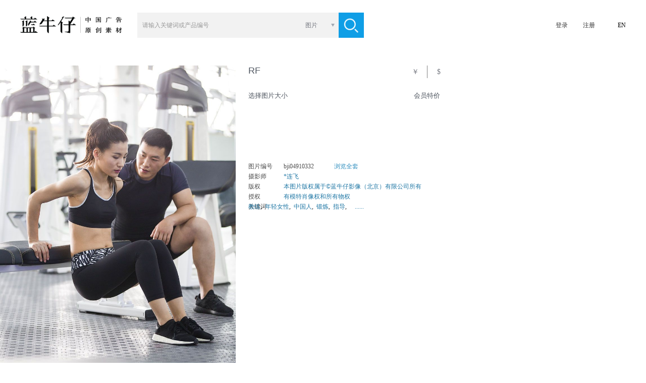

--- FILE ---
content_type: text/html;charset=utf-8
request_url: https://www.lanniuzai.com/bji04910332
body_size: 8288
content:
<!DOCTYPE html>
<html lang="zh_CN">
<head>
    <meta http-equiv="Content-Type" content="text/html; charset=UTF-8" />
    <title>年轻女子在教练的指导下健身-蓝牛仔影像-中国原创广告影像素材</title>
    <meta name="keywords" content="教练,年轻女性,中国人,锻炼,指导,松弛练习,健身房,健康生活方式,广告素材,正版图片,设计素材,高清图片,商用图片素材库,正版授权,图片下载" />
    <meta name="description" content="图片素材库,年轻女子在教练的指导下健身-蓝牛仔影像,高端精选,原创高清正版图片,商用图片,正版授权,设计素材,平面设计素材,插画矢量" />
    <meta http-equiv="X-UA-Compatible" content="IE=edge" />
    <meta http-equiv="content-language" content="zh_CN"/>
    <meta charset="UTF-8">
    <meta property="wb:webmaster" content="2f1889e8b746faba" />
    <link rel="alternate" media="only screen and (max-width: 640px)" href="https://m.lanniuzai.com/#/detailpage?num=bji04910332">
    <link rel="canonical" href="/bji04910332"/>
    <link rel="dns-prefetch" href="//img.lanniuzai.com"/>
    <link href="https://static.lanniuzai.com/css/animate.min.css" media="all" rel="stylesheet" type="text/css" />
    <link href="https://static.lanniuzai.com/css/content.css?v=018" media="all" rel="stylesheet" type="text/css">
    <script src="https://static.lanniuzai.com/js/jquery-1.11.1.min.js"></script>
    <script src="https://static.lanniuzai.com/js/jquery.qrcode.min.js"></script>
    <script src="https://static.lanniuzai.com/js/jquery.cookie.js"></script>
    <script src="https://static.lanniuzai.com/js/global.js?v=003"></script>
    <script src="https://static.lanniuzai.com/js/language_cs.js?v=001"></script>
    <!--360结构化搜索必填-->
    <meta property="og:type" content="image"/>
    <meta property="og:image" content="https://img.lanniuzai.com/oss/FB/69/MTkyLjE2OC4xLjQ1MTU1MjQ4NDY5MTA0MzEzNTA1ODMxNjE5ODk5MTM0OA.jpg"/>
    <script src="https://www.paypal.com/sdk/js?client-id=Abf8Laviq8mLpCbrWOe5P-kZt95vE6FOhD4uJ-9Uzfsp0-Yps_2EGZDjzMS_OwsBQZdLmKrPlcTjmp9h&currency=USD&disable-funding=credit,card"></script>
    <!-- Global site tag (gtag.js) - Google Analytics -->
    <!--<script async src="https://www.googletagmanager.com/gtag/js?id=UA-155842015-1"></script>-->
    <script>
        window.dataLayer = window.dataLayer || [];
        function gtag(){dataLayer.push(arguments);}
        gtag('js', new Date());
        gtag('config', 'UA-155842015-1');

        window.addEventListener('load', function(){
            var s = document.createElement('script'); s.src = "https://www.googletagmanager.com/gtag/js?id=UA-155842015-1";
            document.body.appendChild(s);
        });
    </script>

    <script type="application/ld+json">
        {
            "@context": "https://schema.org",
            "@type": "ImageObject",
            "url": "https://img.lanniuzai.com/oss/FB/69/MTkyLjE2OC4xLjQ1MTU1MjQ4NDY5MTA0MzEzNTA1ODMxNjE5ODk5MTM0OA.jpg",
            "license": "https://www.lanniuzai.com/statement.html",
            "acquireLicensePage": "https://www.lanniuzai.com/bji04910332",
            "creditText": "Blue Jean Images",
            "creator": {
                "@type": "Person",
                "name": "蓝牛仔"
            },
            "copyrightNotice": "Blue Jean Images"
        }
    </script>
</head>
<body style="background:#fff">
<input type="hidden" value="" name="zh"/>
<script>
    if(window.location.href.indexOf('bluejeanimages')>0){
        var	 lang_flag = 1;
        $('body').css({'font-family':'sans-serif','font-weight':'lighter'});
    }else{
        var lang_flag = 0;
        $('body').css('font-family','思源黑体');
    }

    var chargeTitJs=['<span class="show f24">促销风暴，钜惠大礼～</span><span class="show f18">即日起会员充值余额，赠送代金劵，可无限期使用。</span>','<span class="show f30">Nothing beats buying direct!</span><span class="show f20">Pre-charge your account to earn cash vouchers</span>'];
    var paypaltit=['充值','Pre-pay'];
    var chargeSusTs=['充值后可以立即生效','Your account balance will be available immediately<br/>and never expire'];
    var pricelistCls=['<dl class="priceInfo posn fleft zhL">','<dl class="priceInfo posn fleft zhE">'];
</script>
<!-- 头像插件 -->
<link rel="stylesheet" href="https://static.lanniuzai.com/css/filepond-plugin-image-preview.min.css"> <!--预览图片css-->
<link rel="stylesheet" href="https://static.lanniuzai.com/css/filepond.min.css">
<script src="https://static.lanniuzai.com/js/filepond.min.js"></script>
<script src="https://static.lanniuzai.com/js/filepond-plugin-file-encode.min.js"></script><!--将文件编码为base64数据 -->
<script src="https://static.lanniuzai.com/js/filepond-plugin-file-validate-type.min.js"></script><!--根据输入的类型验证文件 -->
<script src="https://static.lanniuzai.com/js/filepond-plugin-image-exif-orientation.min.js"></script><!--纠正移动图片的方向-->
<script src="https://static.lanniuzai.com/js/filepond-plugin-image-preview.min.js"></script><!--预览图片-->
<script src="https://static.lanniuzai.com/js/filepond-plugin-image-crop.min.js"></script><!--将图像裁剪为特定宽高 -->
<script src="https://static.lanniuzai.com/js/filepond-plugin-image-resize.min.js"></script> <!--调整图像特定大小-->
<script src="https://static.lanniuzai.com/js/filepond-plugin-image-transform.min.js"></script> <!--在客户端裁剪和调整大小信息-->

<script type="text/javascript" src="https://static.lanniuzai.com/js/ajaxfileupload.js"></script>
<div class="logmain" id="loginode" style="display:none;">
    <div class="logCont">
        <div class="logL fleft posn">
            <img src="https://static.lanniuzai.com/img/logoNL.jpg" class="fleft" id="logL"/>
        </div>
    </div>
</div><div class="conts" id="isNopay">
    <div class="cont">
        <script src="https://static.lanniuzai.com/js/rfheadN.js?v=001"></script>

        <div class="detail">
            <div id="detail1" class="detail_L fleft">
                <img id="img" src="https://img.lanniuzai.com/oss/FB/69/MTkyLjE2OC4xLjQ1MTU1MjQ4NDY5MTA0MzEzNTA1ODMxNjE5ODk5MTM0OA.jpg" style="max-width: 960px;max-height: 700px" alt="年轻女子在教练的指导下健身">
                <p class="imgoperabg"></p>
                <p class="imgopera">
                    <a class="m10L">RF</a>
                    <a class="showfavN show cur" title="加入收藏夹" rel="pay" onclick="openfav()"><img src="https://static.lanniuzai.com/img/account/faviconN.png"/></a>
                    <a class="downmapN show cur" rel="pay" title="下载小样图" onclick="downmap('144264')"><img src="https://static.lanniuzai.com/img/account/downiconN.png"/></a>
                    <a class="similarN show cur" title="相似图片" href="/similarM.html?mltpn=bji04910332&size=100&page=0"><img src="https://static.lanniuzai.com/img/account/similarN.png"/></a>
                </p>
                <div class="title"><h1>年轻女子在教练的指导下健身</h1></div>
            </div>

            <div class="detail_R fleft">
                <input type="hidden" id="sizeArr" value=""/>
                <input type="hidden" value="bji04910332" id="tbh"/>
                <input type="hidden" value="144264" id="theid"/>
                <input type="hidden" value="" id="imgWid"/>
                <input type="hidden" value="" id="imgHei"/>
                <input type="hidden" value="RF" id="rf"/>
                <input type="hidden" value="" id="yuan"/>
                <input type="hidden" value="蓝牛仔" id="brand"/>
                <input type="hidden" value="*连飞" id="holder"/>
                <input type="hidden" value="group1/M00/20/CD/wKgBBld7R6uAaI4lAABg9ivAlg8499.jpg" id="thumbUrl"/>
                <input type="hidden" value="220" id="thumbWidth"/>
                <input type="hidden" value="330" id="thumbHeight"/>
                <input type="hidden" value="oss/FB/69/MTkyLjE2OC4xLjQ1MTU1MjQ4NDY5MTA0MzEzNTA1ODMxNjE5ODk5MTM0OA.jpg" id="mediaUrl"/>
                <input type="hidden" value="837" id="mediaWidth"/>
                <input type="hidden" value="1255" id="mediaHeight"/>
                <input type="hidden" value="" id="cust"/>
                <input type="hidden" value="" id="roleCodes"/>
                <input type="hidden" value="" id="role_10"/>
                <input type="hidden" value="" id="agency"/>
                <div class="tit posn">
                        <p>
                            <span class="sp1"><script>document.write(seldown[lang_flag]);</script></span>
                            <span class="sp3"><script>document.write(promotion[lang_flag]);</script></span>
                        </p>
                    <span class="format f18">RF</span>
                    <p class="chorency f14"><span rel="1" onclick="rency('1')" id="rency1" class="currency fleft cur">￥</span><span rel="2" id="rency2" class="currency cur fleft bor" onclick="rency('2')">$</span></p>
                </div>
                    <div class="clsSize">
                        <input type="hidden" value="" id="skuid"/>
                        <div class="clear"></div>
                    </div>
                <dl class="dConlist">
                    <dd>
                        <span class="m10R">图片编号</span>
                        <span>bji04910332</span>
                        <a class="fleft b308fbf m40L cur" href="" id="browseAll"><script>document.write(moreshoot[lang_flag]);</script></a>
                    </dd>
                    <dd>
                        <span class="m10R">摄影师</span>
                        <a class="b25546b cur" onclick="seek('1')">*连飞</a>
                    </dd>
                    <dd>
                        <span class="m10R">版权</span>
                        <a class="b25546b cur">本图片版权属于©蓝牛仔影像（北京）有限公司所有</a>
                    </dd>
                    <dd>
                        <span class="m10R">授权</span>
                        <a class="b25546b">有模特肖像权和所有物权</a>
                    </dd>
                    <dd class="key">
                        <span class="show fleft cur m10R" onclick="opentool(144264)">关键词</span>
                        <p id="tools" class="fleft">
                                    <a id="too0" class="fleft" onclick="opentool('144264','0')">教练</a>
                                    <b class="fleft">, </b>
                                    <a id="too1" class="fleft" onclick="opentool('144264','1')">年轻女性</a>
                                    <b class="fleft">, </b>
                                    <a id="too2" class="fleft" onclick="opentool('144264','2')">中国人</a>
                                    <b class="fleft">, </b>
                                    <a id="too3" class="fleft" onclick="opentool('144264','3')">锻炼</a>
                                    <b class="fleft">, </b>
                                    <a id="too4" class="fleft" onclick="opentool('144264','4')">指导</a>
                                    <b class="fleft">, </b>
                                    <a hidden="true" href="/searchT.html?keywords=松弛练习&setId=&format=&q1=&size=100&page=0">松弛练习</a>
                                    <a hidden="true" href="/searchT.html?keywords=健身房&setId=&format=&q1=&size=100&page=0">健身房</a>
                                    <a hidden="true" href="/searchT.html?keywords=健康生活方式&setId=&format=&q1=&size=100&page=0">健康生活方式</a>
                                    <a hidden="true" href="/searchT.html?keywords=健身&setId=&format=&q1=&size=100&page=0">健身</a>
                                    <a hidden="true" href="/searchT.html?keywords=教&setId=&format=&q1=&size=100&page=0">教</a>
                                    <a hidden="true" href="/searchT.html?keywords=运动员&setId=&format=&q1=&size=100&page=0">运动员</a>
                                    <a hidden="true" href="/searchT.html?keywords=指导教师&setId=&format=&q1=&size=100&page=0">指导教师</a>
                                    <a hidden="true" href="/searchT.html?keywords=有氧运动教练&setId=&format=&q1=&size=100&page=0">有氧运动教练</a>
                                    <a hidden="true" href="/searchT.html?keywords=健身教练&setId=&format=&q1=&size=100&page=0">健身教练</a>
                                    <a hidden="true" href="/searchT.html?keywords=协助&setId=&format=&q1=&size=100&page=0">协助</a>
                                    <a hidden="true" href="/searchT.html?keywords=人&setId=&format=&q1=&size=100&page=0">人</a>
                                    <a hidden="true" href="/searchT.html?keywords=两个人&setId=&format=&q1=&size=100&page=0">两个人</a>
                                    <a hidden="true" href="/searchT.html?keywords=女人&setId=&format=&q1=&size=100&page=0">女人</a>
                                    <a hidden="true" href="/searchT.html?keywords=马尾辫&setId=&format=&q1=&size=100&page=0">马尾辫</a>
                                    <a hidden="true" href="/searchT.html?keywords=年轻男人&setId=&format=&q1=&size=100&page=0">年轻男人</a>
                                    <a hidden="true" href="/searchT.html?keywords=男人&setId=&format=&q1=&size=100&page=0">男人</a>
                                    <a hidden="true" href="/searchT.html?keywords=亚洲人&setId=&format=&q1=&size=100&page=0">亚洲人</a>
                                    <a hidden="true" href="/searchT.html?keywords=成年人&setId=&format=&q1=&size=100&page=0">成年人</a>
                                    <a hidden="true" href="/searchT.html?keywords=仅成年人&setId=&format=&q1=&size=100&page=0">仅成年人</a>
                                    <a hidden="true" href="/searchT.html?keywords=年轻人&setId=&format=&q1=&size=100&page=0">年轻人</a>
                                    <a hidden="true" href="/searchT.html?keywords=20到24岁&setId=&format=&q1=&size=100&page=0">20到24岁</a>
                                    <a hidden="true" href="/searchT.html?keywords=25岁到29岁&setId=&format=&q1=&size=100&page=0">25岁到29岁</a>
                                    <a hidden="true" href="/searchT.html?keywords=亲密&setId=&format=&q1=&size=100&page=0">亲密</a>
                                    <a hidden="true" href="/searchT.html?keywords=信心&setId=&format=&q1=&size=100&page=0">信心</a>
                                    <a hidden="true" href="/searchT.html?keywords=决心&setId=&format=&q1=&size=100&page=0">决心</a>
                                    <a hidden="true" href="/searchT.html?keywords=努力&setId=&format=&q1=&size=100&page=0">努力</a>
                                    <a hidden="true" href="/searchT.html?keywords=表现积极&setId=&format=&q1=&size=100&page=0">表现积极</a>
                                    <a hidden="true" href="/searchT.html?keywords=业余爱好&setId=&format=&q1=&size=100&page=0">业余爱好</a>
                                    <a hidden="true" href="/searchT.html?keywords=生活方式&setId=&format=&q1=&size=100&page=0">生活方式</a>
                                    <a hidden="true" href="/searchT.html?keywords=现代&setId=&format=&q1=&size=100&page=0">现代</a>
                                    <a hidden="true" href="/searchT.html?keywords=相伴&setId=&format=&q1=&size=100&page=0">相伴</a>
                                    <a hidden="true" href="/searchT.html?keywords=活力&setId=&format=&q1=&size=100&page=0">活力</a>
                                    <a hidden="true" href="/searchT.html?keywords=塑肌训练&setId=&format=&q1=&size=100&page=0">塑肌训练</a>
                                    <a hidden="true" href="/searchT.html?keywords=身体保健&setId=&format=&q1=&size=100&page=0">身体保健</a>
                                    <a hidden="true" href="/searchT.html?keywords=健身设备&setId=&format=&q1=&size=100&page=0">健身设备</a>
                                    <a hidden="true" href="/searchT.html?keywords=健身器械&setId=&format=&q1=&size=100&page=0">健身器械</a>
                                    <a hidden="true" href="/searchT.html?keywords=健身俱乐部&setId=&format=&q1=&size=100&page=0">健身俱乐部</a>
                                    <a hidden="true" href="/searchT.html?keywords=练习&setId=&format=&q1=&size=100&page=0">练习</a>
                                    <a hidden="true" href="/searchT.html?keywords=自我完善&setId=&format=&q1=&size=100&page=0">自我完善</a>
                                    <a hidden="true" href="/searchT.html?keywords=运动&setId=&format=&q1=&size=100&page=0">运动</a>
                                    <a hidden="true" href="/searchT.html?keywords=训练&setId=&format=&q1=&size=100&page=0">训练</a>
                                    <a hidden="true" href="/searchT.html?keywords=热身&setId=&format=&q1=&size=100&page=0">热身</a>
                                    <a hidden="true" href="/searchT.html?keywords=运动服&setId=&format=&q1=&size=100&page=0">运动服</a>
                                    <a hidden="true" href="/searchT.html?keywords=短袖&setId=&format=&q1=&size=100&page=0">短袖</a>
                                    <a hidden="true" href="/searchT.html?keywords=运动鞋子&setId=&format=&q1=&size=100&page=0">运动鞋子</a>
                                    <a hidden="true" href="/searchT.html?keywords=运动胸罩&setId=&format=&q1=&size=100&page=0">运动胸罩</a>
                                    <a hidden="true" href="/searchT.html?keywords=城市生活&setId=&format=&q1=&size=100&page=0">城市生活</a>
                                    <a hidden="true" href="/searchT.html?keywords=白天&setId=&format=&q1=&size=100&page=0">白天</a>
                                    <a hidden="true" href="/searchT.html?keywords=健康&setId=&format=&q1=&size=100&page=0">健康</a>
                                    <a hidden="true" href="/searchT.html?keywords=健康的&setId=&format=&q1=&size=100&page=0">健康的</a>
                                    <a hidden="true" href="/searchT.html?keywords=弹性&setId=&format=&q1=&size=100&page=0">弹性</a>
                                    <a hidden="true" href="/searchT.html?keywords=苗条&setId=&format=&q1=&size=100&page=0">苗条</a>
                                    <a hidden="true" href="/searchT.html?keywords=室内&setId=&format=&q1=&size=100&page=0">室内</a>
                                    <a hidden="true" href="/searchT.html?keywords=器材&setId=&format=&q1=&size=100&page=0">器材</a>
                                    <a hidden="true" href="/searchT.html?keywords=蹲&setId=&format=&q1=&size=100&page=0">蹲</a>
                                    <a hidden="true" href="/searchT.html?keywords=斜靠&setId=&format=&q1=&size=100&page=0">斜靠</a>
                                    <a hidden="true" href="/searchT.html?keywords=不看镜头&setId=&format=&q1=&size=100&page=0">不看镜头</a>
                                    <a hidden="true" href="/searchT.html?keywords=舒展肢体&setId=&format=&q1=&size=100&page=0">舒展肢体</a>
                                    <a hidden="true" href="/searchT.html?keywords=说话&setId=&format=&q1=&size=100&page=0">说话</a>
                                    <a hidden="true" href="/searchT.html?keywords=中国&setId=&format=&q1=&size=100&page=0">中国</a>
                                    <a hidden="true" href="/searchT.html?keywords=东亚&setId=&format=&q1=&size=100&page=0">东亚</a>
                                    <a hidden="true" href="/searchT.html?keywords=亚洲&setId=&format=&q1=&size=100&page=0">亚洲</a>
                                    <a hidden="true" href="/searchT.html?keywords=北京&setId=&format=&q1=&size=100&page=0">北京</a>
                                    <a hidden="true" href="/searchT.html?keywords=摄影&setId=&format=&q1=&size=100&page=0">摄影</a>
                                    <a hidden="true" href="/searchT.html?keywords=彩色图片&setId=&format=&q1=&size=100&page=0">彩色图片</a>
                                    <a hidden="true" href="/searchT.html?keywords=全身像&setId=&format=&q1=&size=100&page=0">全身像</a>
                                    <a hidden="true" href="/searchT.html?keywords=选择对焦&setId=&format=&q1=&size=100&page=0">选择对焦</a>
                                    <a hidden="true" href="/searchT.html?keywords=侧面图&setId=&format=&q1=&size=100&page=0">侧面图</a>
                                    <a hidden="true" href="/searchT.html?keywords=竖片&setId=&format=&q1=&size=100&page=0">竖片</a>
                                    <a hidden="true" href="/searchT.html?keywords=专业的&setId=&format=&q1=&size=100&page=0">专业的</a>
                                    <a hidden="true" href="/searchT.html?keywords=Coach&setId=&format=&q1=&size=100&page=0">Coach</a>
                                    <a hidden="true" href="/searchT.html?keywords=Young Women&setId=&format=&q1=&size=100&page=0">Young Women</a>
                                    <a hidden="true" href="/searchT.html?keywords=Chinese Ethnicity&setId=&format=&q1=&size=100&page=0">Chinese Ethnicity</a>
                                    <a hidden="true" href="/searchT.html?keywords=Exercising&setId=&format=&q1=&size=100&page=0">Exercising</a>
                                    <a hidden="true" href="/searchT.html?keywords=Guidance&setId=&format=&q1=&size=100&page=0">Guidance</a>
                                    <a hidden="true" href="/searchT.html?keywords=Relaxation Exercise&setId=&format=&q1=&size=100&page=0">Relaxation Exercise</a>
                                    <a hidden="true" href="/searchT.html?keywords=Gym&setId=&format=&q1=&size=100&page=0">Gym</a>
                                    <a hidden="true" href="/searchT.html?keywords=Healthy Lifestyle&setId=&format=&q1=&size=100&page=0">Healthy Lifestyle</a>
                                    <a hidden="true" href="/searchT.html?keywords=Body Building&setId=&format=&q1=&size=100&page=0">Body Building</a>
                                    <a hidden="true" href="/searchT.html?keywords=Teaching&setId=&format=&q1=&size=100&page=0">Teaching</a>
                                    <a hidden="true" href="/searchT.html?keywords=Athlete&setId=&format=&q1=&size=100&page=0">Athlete</a>
                                    <a hidden="true" href="/searchT.html?keywords=Instructor&setId=&format=&q1=&size=100&page=0">Instructor</a>
                                    <a hidden="true" href="/searchT.html?keywords=Aerobics Instructor&setId=&format=&q1=&size=100&page=0">Aerobics Instructor</a>
                                    <a hidden="true" href="/searchT.html?keywords=Fitness Instructor&setId=&format=&q1=&size=100&page=0">Fitness Instructor</a>
                                    <a hidden="true" href="/searchT.html?keywords=Assistance&setId=&format=&q1=&size=100&page=0">Assistance</a>
                                    <a hidden="true" href="/searchT.html?keywords=People&setId=&format=&q1=&size=100&page=0">People</a>
                                    <a hidden="true" href="/searchT.html?keywords=Two People&setId=&format=&q1=&size=100&page=0">Two People</a>
                                    <a hidden="true" href="/searchT.html?keywords=Women&setId=&format=&q1=&size=100&page=0">Women</a>
                                    <a hidden="true" href="/searchT.html?keywords=Ponytail&setId=&format=&q1=&size=100&page=0">Ponytail</a>
                                    <a hidden="true" href="/searchT.html?keywords=Young Men&setId=&format=&q1=&size=100&page=0">Young Men</a>
                                    <a hidden="true" href="/searchT.html?keywords=Men&setId=&format=&q1=&size=100&page=0">Men</a>
                                    <a hidden="true" href="/searchT.html?keywords=Asian Ethnicity&setId=&format=&q1=&size=100&page=0">Asian Ethnicity</a>
                                    <a hidden="true" href="/searchT.html?keywords=Adult&setId=&format=&q1=&size=100&page=0">Adult</a>
                                    <a hidden="true" href="/searchT.html?keywords=Adults Only&setId=&format=&q1=&size=100&page=0">Adults Only</a>
                                    <a hidden="true" href="/searchT.html?keywords=Young Adult&setId=&format=&q1=&size=100&page=0">Young Adult</a>
                                    <a hidden="true" href="/searchT.html?keywords=20-24 Years&setId=&format=&q1=&size=100&page=0">20-24 Years</a>
                                    <a hidden="true" href="/searchT.html?keywords=25-29 Years&setId=&format=&q1=&size=100&page=0">25-29 Years</a>
                                    <a hidden="true" href="/searchT.html?keywords=Close To&setId=&format=&q1=&size=100&page=0">Close To</a>
                                    <a hidden="true" href="/searchT.html?keywords=Confidence&setId=&format=&q1=&size=100&page=0">Confidence</a>
                                    <a hidden="true" href="/searchT.html?keywords=Determination&setId=&format=&q1=&size=100&page=0">Determination</a>
                                    <a hidden="true" href="/searchT.html?keywords=Effort&setId=&format=&q1=&size=100&page=0">Effort</a>
                                    <a hidden="true" href="/searchT.html?keywords=Expressing Positivity&setId=&format=&q1=&size=100&page=0">Expressing Positivity</a>
                                    <a hidden="true" href="/searchT.html?keywords=Hobbies&setId=&format=&q1=&size=100&page=0">Hobbies</a>
                                    <a hidden="true" href="/searchT.html?keywords=Lifestyles&setId=&format=&q1=&size=100&page=0">Lifestyles</a>
                                    <a hidden="true" href="/searchT.html?keywords=Modern&setId=&format=&q1=&size=100&page=0">Modern</a>
                                    <a hidden="true" href="/searchT.html?keywords=Togetherness&setId=&format=&q1=&size=100&page=0">Togetherness</a>
                                    <a hidden="true" href="/searchT.html?keywords=Vitality&setId=&format=&q1=&size=100&page=0">Vitality</a>
                                    <a hidden="true" href="/searchT.html?keywords=Body Building Exercises&setId=&format=&q1=&size=100&page=0">Body Building Exercises</a>
                                    <a hidden="true" href="/searchT.html?keywords=Body Care&setId=&format=&q1=&size=100&page=0">Body Care</a>
                                    <a hidden="true" href="/searchT.html?keywords=Exercise Equipment&setId=&format=&q1=&size=100&page=0">Exercise Equipment</a>
                                    <a hidden="true" href="/searchT.html?keywords=Exercise Machine&setId=&format=&q1=&size=100&page=0">Exercise Machine</a>
                                    <a hidden="true" href="/searchT.html?keywords=Health Club&setId=&format=&q1=&size=100&page=0">Health Club</a>
                                    <a hidden="true" href="/searchT.html?keywords=Practicing&setId=&format=&q1=&size=100&page=0">Practicing</a>
                                    <a hidden="true" href="/searchT.html?keywords=Self Improvement&setId=&format=&q1=&size=100&page=0">Self Improvement</a>
                                    <a hidden="true" href="/searchT.html?keywords=Sport&setId=&format=&q1=&size=100&page=0">Sport</a>
                                    <a hidden="true" href="/searchT.html?keywords=Sports Training&setId=&format=&q1=&size=100&page=0">Sports Training</a>
                                    <a hidden="true" href="/searchT.html?keywords=Warming Up&setId=&format=&q1=&size=100&page=0">Warming Up</a>
                                    <a hidden="true" href="/searchT.html?keywords=Sports Clothing&setId=&format=&q1=&size=100&page=0">Sports Clothing</a>
                                    <a hidden="true" href="/searchT.html?keywords=Short Sleeved&setId=&format=&q1=&size=100&page=0">Short Sleeved</a>
                                    <a hidden="true" href="/searchT.html?keywords=Sports Shoe&setId=&format=&q1=&size=100&page=0">Sports Shoe</a>
                                    <a hidden="true" href="/searchT.html?keywords=sports bra&setId=&format=&q1=&size=100&page=0">sports bra</a>
                                    <a hidden="true" href="/searchT.html?keywords=City Life&setId=&format=&q1=&size=100&page=0">City Life</a>
                                    <a hidden="true" href="/searchT.html?keywords=Day&setId=&format=&q1=&size=100&page=0">Day</a>
                                    <a hidden="true" href="/searchT.html?keywords=Wellbeing&setId=&format=&q1=&size=100&page=0">Wellbeing</a>
                                    <a hidden="true" href="/searchT.html?keywords=Well Being&setId=&format=&q1=&size=100&page=0">Well Being</a>
                                    <a hidden="true" href="/searchT.html?keywords=Flexibility&setId=&format=&q1=&size=100&page=0">Flexibility</a>
                                    <a hidden="true" href="/searchT.html?keywords=Slim&setId=&format=&q1=&size=100&page=0">Slim</a>
                                    <a hidden="true" href="/searchT.html?keywords=Indoors&setId=&format=&q1=&size=100&page=0">Indoors</a>
                                    <a hidden="true" href="/searchT.html?keywords=Equipment&setId=&format=&q1=&size=100&page=0">Equipment</a>
                                    <a hidden="true" href="/searchT.html?keywords=Crouching&setId=&format=&q1=&size=100&page=0">Crouching</a>
                                    <a hidden="true" href="/searchT.html?keywords=Leaning&setId=&format=&q1=&size=100&page=0">Leaning</a>
                                    <a hidden="true" href="/searchT.html?keywords=Looking Away&setId=&format=&q1=&size=100&page=0">Looking Away</a>
                                    <a hidden="true" href="/searchT.html?keywords=Stretching&setId=&format=&q1=&size=100&page=0">Stretching</a>
                                    <a hidden="true" href="/searchT.html?keywords=Talking&setId=&format=&q1=&size=100&page=0">Talking</a>
                                    <a hidden="true" href="/searchT.html?keywords=China&setId=&format=&q1=&size=100&page=0">China</a>
                                    <a hidden="true" href="/searchT.html?keywords=East Asia&setId=&format=&q1=&size=100&page=0">East Asia</a>
                                    <a hidden="true" href="/searchT.html?keywords=Asia&setId=&format=&q1=&size=100&page=0">Asia</a>
                                    <a hidden="true" href="/searchT.html?keywords=Beijing&setId=&format=&q1=&size=100&page=0">Beijing</a>
                                    <a hidden="true" href="/searchT.html?keywords=Photography&setId=&format=&q1=&size=100&page=0">Photography</a>
                                    <a hidden="true" href="/searchT.html?keywords=Color Image&setId=&format=&q1=&size=100&page=0">Color Image</a>
                                    <a hidden="true" href="/searchT.html?keywords=Full Length&setId=&format=&q1=&size=100&page=0">Full Length</a>
                                    <a hidden="true" href="/searchT.html?keywords=Selective Focus&setId=&format=&q1=&size=100&page=0">Selective Focus</a>
                                    <a hidden="true" href="/searchT.html?keywords=Side View&setId=&format=&q1=&size=100&page=0">Side View</a>
                                    <a hidden="true" href="/searchT.html?keywords=Vertical&setId=&format=&q1=&size=100&page=0">Vertical</a>
                                    <a hidden="true" href="/searchT.html?keywords=Professional&setId=&format=&q1=&size=100&page=0">Professional</a>
                            <a class="m10L fleft" onclick="opentool(144264)">......</a>
                        </p>
                    </dd>
                </dl>
                <div class="clear"></div>
            </div>
            <div class="clear"></div>
            <input type="hidden" value="" id="fptype"/>
            <input type="hidden" value="" id="fpis"/>
            <input type="hidden" value="" id="fpid"/>
            <input type="hidden" value="" id="fpsave"/>
            <input type="hidden" value="" id="fptitle"/>
            <input type="hidden" value="" id="fplm"/>
            <input type="hidden" value="" id="fpcomp"/>
            <input type="hidden" value="" id="fpcode"/>
            <input type="hidden" value="" id="fpregaddres"/>
            <input type="hidden" value="" id="fpregtel"/>
            <input type="hidden" value="" id="fpbank"/>
            <input type="hidden" value="" id="fpbanknum"/>
            <input type="hidden" value="" id="fpsend"/>
            <input type="hidden" value="" id="fpname"/>
            <input type="hidden" value="" id="fptel"/>
            <input type="hidden" value="" id="fpdzId"/>
        </div>
        <div id="myContainer"></div>
        <div class="cont1388" id="sameImgs">
            <p class="tit show f14"><script>document.write(xstp[lang_flag]);</script><span class="b23abf1 m5R m10L">》</span><a class="b23abf1 samemore" id="similarurl"><script>document.write(more[lang_flag]);</script></a></p>
            <section id="sameG" class="sameimg">
                <div class="clear"></div>
            </section>
            <div class="clear"></div>
        </div>
        <div class="cont1388" style="display:none;" id="samevideo">
            <p class="tit show f14">相似视频<span class="b23abf1 m5R m10L">》</span><a class="b23abf1 samemore" href=""><script>document.write(more[lang_flag]);</script></a></p>
            <section class="samevideo">
                <div class="clear"></div>
            </section>
            <div class="clear"></div>
        </div>
        <section class="cardlist m20B">
            <div class="cardBg"></div>
            <div class="card m10T">
                <div class="card_title fleft m10R"><a class="fleft m20L" href="/browse.html?size=100&page=0"><script>document.write(zjll[lang_flag]);</script></a><span class="m20L m20R fleft">|</span><span class="fleft cur" onclick="delFav()"><script>document.write(clear[lang_flag]);</script></span></div>
                <div class="card_con fleft" id="js-carousel-browse">
                </div>
            </div>
            <div class="clear"></div>
        </section>
<footer>
    <div class="bj"></div>
    <div class="con">
    <div class="footcon">
        <div class="footL fleft">
            <script>document.write(copyNjean[lang_flag]);</script>
            <script>document.write(copynoteCon2[lang_flag]);</script>
        </div>
        <script>document.write(newIndex_F[lang_flag]);</script>
        <a href="/about.html" class="f16 show top"><script>document.write(about[lang_flag]);</script></a>

        <ul class="m20T">
            <li class="cur posn" id="media1" onclick="media('1')">
                <p class="fleft lxfs posn">
                    <span class="bj"></span>
                    <img src="https://static.lanniuzai.com/img/about/wechat_icon.png" style="left:13px; top:13px;" width="30" height="26" />
                </p>
                <img src="https://static.lanniuzai.com/img/about/chat_codeS.png" width="50" height="50" /></li>
            <li class="m18L m16R cur posn" id="media2" onclick="media('2')">
                <p class="fleft lxfs posn">
                    <span class="bj"></span>
                    <img src="https://static.lanniuzai.com/img/about/tencent_icon.png" style="left:17px; top:12px;" width="21" height="26" />
                </p>
                <img src="https://static.lanniuzai.com/img/about/tencent_codeS.png" width="50" height="50"/></li>
            <li class="cur posn" id="media3" onclick="media('3')">
                <p class="fleft lxfs posn">
                    <span class="bj"></span>
                    <img src="https://static.lanniuzai.com/img/about/blog_icon.png" style="left:14px; top:14px;" width="28" height="24" />
                </p>
                <img src="https://static.lanniuzai.com/img/about/blog_codeS.png" width="50" height="50"/></li>
        </ul>
        <span class="m15T"><a class="a135 fleft bfff" href="/about.html"><script>document.write(wmail[lang_flag]);</script></a><a class="fleft bfff" href="/about.html"> info@lanniuzai.com</a></span>
        <span><a class="a135 fleft bfff"><script>document.write(salekf[lang_flag]);</script></a><a class="fleft bfff">400-6968995</a></span>
        <span class="m10T cur" onclick="save_message('1')"><script>document.write(zxlyb2[lang_flag]);</script></span>
    </div>
    <div class="jm fright posn">
        <span class="show bjk"></span>
        <script>document.write(applunow[lang_flag]);</script>
    </div>
    </div>
    <span class="footrecord"><script>document.write(fotend[lang_flag]);</script></span>
    <div class="clear"></div>
    <script>document.write(nortonherA[lang_flag]);</script>
    <div style="position:absolute; width:130px;  right:10px; bottom:10px; z-index:100;">
        <!--- DO NOT EDIT - GlobalSign SSL Site Seal Code - DO NOT EDIT --->
        <div width="125" border="0" cellspacing="0" cellpadding="0" title="CLICK TO VERIFY: This site uses a GlobalSign SSL Certificate to secure your personal information.">
            <span id="ss_img_wrapper_gmogs_image_125-50_en_dblue">
                <a target="_blank" href="https://www.globalsign.com/" title="GlobalSign Site Seal" rel="nofollow">
                    <img name="ss_imgTag" border="0" src="https://static.lanniuzai.com/img/globalsign_siteSealImage.png" alt="请点击查看详细信息"  style="width:125px">
                </a>
            </span>
            <span id="ss_siteSeal_fin_SZ125-50_image_en_V0023_S001"></span>
        </div>
        <!--- DO NOT EDIT - GlobalSign SSL Site Seal Code - DO NOT EDIT --->
    </div>
    </div>
</footer>
    </div>
</div>
<link href="https://static.lanniuzai.com/css/detailOrder.css?v=082" media="all" rel="stylesheet" type="text/css">
<script src="https://static.lanniuzai.com/js/detailOrder.js?v=0456"></script>
<div class="orderMain animated fadeInRightBig" id="orderInfo" style="display:none;">
<div class="orderCont">
    <div class="orderInfo">
        <span class="closeBtn show cur" id="coloseOrder" onclick="closeOrder()"></span>
        <p class="conTop"><script>document.write(paytop[lang_flag]);</script></p>
        <div class="infoL fleft">
        </div>
        <div class="payCon fright posn"> 
            <div id="yhBox" class="yhBox">
                <p class="payTop"><script>document.write(chosePro2[lang_flag]);</script></p>              
                <ul class="yhList m20B">
                    <li class="cur" id="openS">
                        <span class="show"><script>document.write(coupons[lang_flag]);</script></span>
                        <span class="show" >[<a id="yhqNum"></a>]</span>
                    </li>
                    <li class="cur" id="openB">
                        <span class="show"><script>document.write(voucher[lang_flag]);</script></span>
                        <span class="show" >[<a id="djqNum"></a>]</span>
                    </li>
                    <li class="cur" id="openP" onclick="openP('pointval','openP','pointC')">
                        <span class="show"><script>document.write(redpoint[lang_flag]);</script></span>
                        <span class="show">[<a id="overpoint"></a>]</span>
                    </li>
                </ul>
                <div class="fleft cponli posn" id="coupon">
                    <input type="hidden" value="" id="cponid"/>
                    <input type="hidden" value="" id="cponval"/>
                    <input type="hidden" value="" id="cpontype"/>
                    <input type="hidden" value="" id="cpval"/>
                    <div class="cponlist" id="zkq"></div>
                    <div class="cponly" id="zkqA"></div>
                </div>
                <div class="fleft cponli posn" id="coupons">
                    <input type="hidden" value="" id="cponid"/>
                    <input type="hidden" value="" id="cponval"/>
                    <input type="hidden" value="" id="cpontype"/>
                    <input type="hidden" value="" id="cpval"/>
                    <div class="cponlist" id="xjq"></div>
                    <div class="cponly" id="xjqA"></div>
                </div>
                <input type="hidden" class="orderput fleft f14" id="pointval" placeholder="" value=""/>
                <input type="hidden" id="pointvals" value=""/>
                <input type="hidden" class="orderput fleft f14" id="yeval" placeholder="" value=""/>
                <input type="hidden" value="" id="picyj"/>
            </div>
            <dl class="payOrderCon fleft">
                <dd>
                    <span class="spanL"><script>document.write(priceyj[lang_flag]);</script></span>
                    <span class="spanR" id="totalY"></span>
                </dd>
                <dd style="display: none;" id="sale">
                    <span class="spanL"><script>document.write(promotion[lang_flag]);</script></span>
                    <span class="spanR" id="totalX"></span>
                </dd>
            </dl>
            <script>document.write(pricelistCls[lang_flag]);</script>
                <dd id="tjyhq" style="display:none;"></p>
                <dd id="tjjf" style="display:none;"></p>
                <dd id="tjye" style="display:none;"></dd>
                <dt>
                    <span class="payxj f16 show"><script>document.write(totalP[lang_flag]);</script>：<a class="f20 fright zhE be61212" id="totalS" rel=""></a></span>
                </dt>
                <input type="hidden" value="" id="cponid"/>
                <input type="hidden" value="" id="cponval"/>
                <input type="hidden" value="" id="cpontype"/>
                <input type="hidden" value="" id="cpval"/>
            </dl>
            <div class="toOrder posn">
                <span class="subBtn show fleft cur payWayBtn" id="suborder" onclick="saveOrder()"><script>document.write(suborder[lang_flag]);</script></span>
                <script>document.write(payDownfile[lang_flag]);</script></span>
            </div>
            <div class="payClass posn" style="display:none;">
                <p class="tit"><script>document.write(chospay[lang_flag]);</script></p>
                <span class="wxcloseBtn cur" style="display:none;" id="wxBtnPay" onclick="paywxClose()"></span>
                <div class="listpay" id="orderPay">
                    <ul class="payWays" id="payways">
                    </ul>
                    <div id="isUSA" style="display: none;">
                        <span class="subBtn fleft cur m10B payWayBtn" style="display:none;" >
                            <script>document.write(btnPurchase[lang_flag]);</script>
                        </span>
                        <div id="paypal-button-order" class="fleft paypalBtn"></div>
                        <img id="payUsa" src="https://static.lanniuzai.com/img/account/paypal3.jpg" width="250" style="margin-left:70px;" />
                    </div>
                    <div id="isChina" style="display: none;">
                        <span class="subBtn show fleft cur payWayBtn"><script>document.write(btnPurchase[lang_flag]);</script></span>
                    </div>
                    <script>document.write(payDownfile[lang_flag]);</script></span>
                </div>
            </div>
            <div class="fpCon posn fleft" style="display: none;">
                <p class="fptop">
                    <script>document.write(neewInvoice3[lang_flag]);</script>
                </p>
                <div class="fpLx" id="fp">
                    <span class="btnTit show cur" id="voiceType1" onclick="voicelist('1','1')">
                        <script>document.write(normalfp[lang_flag]);</script>
                    </span>
                    <span class="btnTit show cur" id="voiceType2" onclick="voicelist('2','1')">
                        <script>document.write(vatInvoice[lang_flag]);</script>
                    </span>
                </div>
            </div>
            <div class="clear"></div>
        </div>
        <input type="hidden" id="yuan" value="1"/>
        <div class="clear"></div>
    </div>
</div>
</div><div id="ispaypal" style="display: none;">
<div class="chargeMain animated fadeInRightBig" id="chargeMain">
    <div class="logCont">
        <div class="chargeL fleft posn" id="chargeL">
            <img src="../img/chongzhi1.jpg" class="fleft" id="imgL"/>
        </div>
        <div class="fleft posn chargeR" id="rechagNr" rel="pay">
            <span class="btnBack cur" rel="pay" onclick="delPay()">
                <script>document.write(backBtn[lang_flag]);</script>
            </span>
            <div class="recharg m50L">
                <p class="chargeTit m15B m10T b000">
                    <script>document.write(chargeTitJs[lang_flag]);</script>
                </p>
                <div class="couponList">
                    <div id="couponList">

                    </div>
                    <!-- <input type="hidden" id="payway" value="'+$('#yuan').val()+'"/> -->
                    <div id="chargePay" class="chargePay" style="display: none;">
                        <div class="jgCon f18">
                            <span><script>document.write(recharg[lang_flag]);</script></span>
                            <span class="fright be61212" id="payMoney" ></span>
                        </div>
                        <div class="zfCon posn">
                            <span class="show js"><script>document.write(chospay[lang_flag]);</script></span>
                            <span class="wxcloseBtn cur" style="display:none;" id="wxBtn" onclick="closePaywx()"></span>
                            <div id="chargeZ" style="display: none;">

                            </div>
                            <div id="chargeE" style="display: none;">
                                <div id="paypal-button-container"></div>
                                <img src="https://static.lanniuzai.com/img/account/paypal3.jpg" width="250" style="margin-left:50px;"/>
                            </div>
                            <span class="btnJS f14"><script>document.write(chargeSusTs[lang_flag]);</script></span>
                        </div>
                        <input type="hidden" id="payway" value=""/>
                    </div>
                </div>
                <input type="hidden" value="" id="recha"/>
                <input type="hidden" value="" id="orderNum"/>
                <input type="text" value="" onblur="noblur()" onfocus="infocus()" class="input280 hide" name="company" id="amount" placeholder="自定义金额"/>
            </div>
        </div>
    </div>
</div>
</div>

<script type="text/javascript">
    function mathCeil(number) {
        return Math.ceil(number);
    }
</script>
<script src="https://static.lanniuzai.com/js/jquery.hoverIntent.js"></script>   <!-- ----延迟-------->
<script src="https://static.lanniuzai.com/js/owl.carousel.js"></script>
<script src="https://static.lanniuzai.com/js/content_test.js?v=045"></script>
<script src="https://static.lanniuzai.com/js/country.js?v=002"></script>
<script src="https://static.lanniuzai.com/js/recentBrowse15.js"></script>
</body>
</html>


--- FILE ---
content_type: application/javascript
request_url: https://static.lanniuzai.com/js/global.js?v=003
body_size: 20250
content:
// JavaScript Document
$(document).ready(function(){
	check();
    checkLogin();
	pdlang();
    inFocus();   
	islogin();
	
});
var $data={
	userInfo:'',
	userCon:'',
}
let $web="/store-web/";
let $href=window.location.href;
let $imghref="https://img.lanniuzai.com/";
var $isLogin=false;
function serTopPos(w){
	let width,left;
	if(w>1060){
		width = topinputW[lang_flag];
		left = 277;
	}else if(w<1060 &&　w >750){
		width = ($width-750);
		left = ($width-520)/2;
	}else{
		$('#topserp').hide();
	}
	$('#topserp .input482').css('width',width+'px');
	$('#topserp').show().css('margin','0 0 0 -'+left+'px');
}
function checkLogin(callback){
	//var username = sessionStorage.getItem("userName");
	var username = $.cookie("username");
	if(username){
		$('.errNode').remove();
		$('.pic,.icon_cartW,.icon_cartB').show();
		$('.userlog').hide();
		$('#lan').addClass('m15L');
		$isLogin=true;
	}else{
		$('.pic,.icon_cartW,.icon_cartB').hide();
		$('.userlog').show();
        $('#lan').removeClass('m15L');
		$isLogin=false;
	}
	callback && callback($isLogin);
}
function getUserInfo(callback){
	$.ajax({
		url : $web+"user/account/",
		type : "get",
		cache : false,
		dataType : "json",
		success : function(data) {
			$isLogin=true;
			let userInfo = data.resultMsg;
			$userId=userInfo.userId;
			if($userId==3760 || $userId==1 || $userId==341 ){
				$('#titapi').show();
            }
			localStorage.setItem('userInfo',JSON.stringify(userInfo));
			sessionStorage.setItem('userInfo',JSON.stringify(userInfo));
			console.log(userInfo);
			console.log(localStorage.getItem('userInfo'));
            $data.userInfo=data.resultMsg;
			if(userInfo.userIcon){   
                $('#avatar').attr('src', 'https://img.lanniuzai.com/' + userInfo.userIcon);        
                $('.usericon,.usericonwx').css('background','none').find('img').attr({
					'src':'https://img.lanniuzai.com/'+userInfo.userIcon,
					'rel':userInfo.userId});
                $('#usericon').val(userInfo.userIcon);
                $('#userid').val(userInfo.userId);
			}else{
                $('#avatar').attr('src', 'https://static.lanniuzai.com/img/pic.png');
                $('.usericon,.usericonwx').find('img').attr({'src':"https://static.lanniuzai.com/img/headpic.jpg"})
			}
			if($href.indexOf('search')>0 || $href.indexOf('similar')>0 || $href.indexOf('special')>0 || $href.indexOf('browse')>0 || $href.indexOf('newline')>0){
				$('#lsfavo,#lssave').hide();
				$('.folder').show();
				$('.favorB').addClass('click').find('span').html(favos[lang_flag]);
				showFold();
			}
            $('#roleCodes').val('');
			if($href.indexOf('/bj')>0 || $href.indexOf('/shopcart')>0){
				var arr=userInfo.roleCodes;
				if($.inArray("SELL_PARTNER", arr)>=0){
					$('#roleCodes').val('SELL_PARTNER');
				}
				console.log($('#roleCodes').val()+'roleCodes')
				let roleval = ($.inArray("TEXTURAL_10", arr)>=0) ? 'TEXTURAL_10' : '';
				$('#role_10').val(roleval);
				let agency = ($.inArray("second_agency", arr)>=0) ? 'second_agency' : '';
				$('#agency').val(agency);
			}
			$('#wallet').val(userInfo.wallet);
            $('#walletUsd').val(userInfo.walletUsd);
            $('.detail_R #wallet').after('<input type="hidden" value="'+userInfo.walletUsd+'" id="walletUsd"/>');
			$('#points').val(userInfo.points);
			$('#zhemail').val(userInfo.email);
            $('#zhtell').val(userInfo.mobile);
            $('#viamail').val(userInfo.email).css('background','rgb(196,238,172)');
			if(userInfo.cartCount>0){
				$('#cartNum').addClass('click').html(userInfo.cartCount);
			}
			if($href.indexOf('account')>0 || $href.indexOf('favorite')>0 || $href.indexOf('shopcart')>0 || $href.indexOf('order')>0|| $href.indexOf('download')>0){
				if(userInfo.unPaymentOrders>0){
					$('#dd').append('<span class="num f12">'+userInfo.unPaymentOrders+'</span>');
				}
				if(userInfo.unDownloads>0){
					$('#xz').append('<span class="num f12">'+userInfo.unDownloads+'</span>');
				}
				if(userInfo.unReadMessage>0){
					$('#zh').append('<span class="num f12">'+userInfo.unReadMessage+'</span>');
				}
				if(userInfo.cartCount>0){
					$('#gw').append('<span class="num f12">'+userInfo.cartCount+'</span>');
				}
				if(userInfo.wishCount>0){
					$('#fa').append('<span class="num f12">'+userInfo.wishCount+'</span>');
				}
			}
			callback && callback(userInfo);
		},
		error : function(){
			$isLogin=false;
			if($href.indexOf('search')>0 || $href.indexOf('similar')>0 || $href.indexOf('special')>0 || $href.indexOf('browse')>0){
				$('#lsfavo,#lssave').show();
				$('.folder').hide();
			}
			$('#roleCodes,#agency').val('');
		},
		complete : function(){
			if($href.indexOf('.com/bji')>0 || $href.indexOf('mycart')>0){
				disbrow();
			}
			if($href.indexOf('download')> 0){
				download($userId);
			}
		}
	})
}

function islogin(){
	var username = $.cookie("username");
	if(username){
		$('.errNode').remove();
		$('.pic,.icon_cartW,.icon_cartB').show();
		$('.userlog').hide();
		$('#lan').addClass('m15L');
		$isLogin=true;
	}else{
		$('.pic,.icon_cartW,.icon_cartB').hide();
		$('.userlog').show();
        $('#lan').removeClass('m15L');
		$isLogin=false;
		if($href.indexOf('account') > 0 || $href.indexOf('favorite') > 0 || $href.indexOf('order') > 0 || $href.indexOf('download') > 0){
			location.href="/"
		}
	}
	isTime()
}
//是否登录超时
function isTime(){
	if(!$isLogin){return;}
	$.ajax({
		url : $web+"user/account/",
		type : "get",
		cache : false,
		dataType : "json",
		success : function(data) {
			$isLogin=true;
			$userId=data.resultMsg.userId;
			if($userId==3760 || $userId==1 || $userId==341 ){
				$('#titapi').show();
            }
			localStorage.setItem('userInfo',JSON.stringify(data.resultMsg));
			let isDown = (data.resultMsg.roleCodes).join(',');
			console.log(isDown);
			console.log(isDown.indexOf('SELL_PARTNER')>-1)
            $data.userInfo=data.resultMsg;
			if(data.resultMsg.userIcon){   
                $('#avatar').attr('src', 'https://img.lanniuzai.com/' + data.resultMsg.userIcon); 
                $('.usericon,.usericonwx').css('background','none').find('img').attr({
					'src':'https://img.lanniuzai.com/'+data.resultMsg.userIcon,
					'rel':data.resultMsg.userId});
                $('#usericon').val(data.resultMsg.userIcon);
                $('#userid').val(data.resultMsg.userId);
			}else{
                $('#avatar').attr('src', 'https://static.lanniuzai.com/img/pic.png');
                $('.usericon,.usericonwx').find('img').attr({'src':"https://static.lanniuzai.com/img/headpic.jpg"})
			}
			if($href.indexOf('search')>0 || $href.indexOf('similar')>0 || $href.indexOf('special')>0 || $href.indexOf('browse')>0 || $href.indexOf('newline')>0){
				$('#lsfavo,#lssave').hide();
				$('.folder').show();
				$('.favorB').addClass('click').find('span').html(favos[lang_flag]);
				showFold();
			}
            $('#roleCodes').val('');
			if($href.indexOf('/bj')>0 || $href.indexOf('/shopcart')>0){
				var arr=data.resultMsg.roleCodes;
				if($.inArray("SELL_PARTNER", arr)>=0){
					$('#roleCodes').val('SELL_PARTNER');
				}
				let textural = ($.inArray("TEXTURAL_10", arr)>=0) ? 'TEXTURAL_10' : '';
				$('#role_10').val(textural);
				let agency = ($.inArray("second_agency", arr)>=0) ? 'second_agency' : '';
				$('#agency').val(agency);
			}
			$('#wallet').val(data.resultMsg.wallet);
            $('#walletUsd').val(data.resultMsg.walletUsd);
            $('.detail_R #wallet').after('<input type="hidden" value="'+data.resultMsg.walletUsd+'" id="walletUsd"/>');
			$('#points').val(data.resultMsg.points);
			$('#zhemail').val(data.resultMsg.email);
            $('#zhtell').val(data.resultMsg.mobile);
            $('#viamail').val(data.resultMsg.email).css('background','rgb(196,238,172)');
			if(data.resultMsg.cartCount>0){
				$('#cartNum').addClass('click').html(data.resultMsg.cartCount);
			}
			if($href.indexOf('account')>0 || $href.indexOf('favorite')>0 || $href.indexOf('shopcart')>0 || $href.indexOf('order')>0|| $href.indexOf('download')>0){
				if(data.resultMsg.unPaymentOrders>0){
					$('#dd').append('<span class="num f12">'+data.resultMsg.unPaymentOrders+'</span>');
				}
				if(data.resultMsg.unDownloads>0){
					$('#xz').append('<span class="num f12">'+data.resultMsg.unDownloads+'</span>');
				}
				if(data.resultMsg.unReadMessage>0){
					$('#zh').append('<span class="num f12">'+data.resultMsg.unReadMessage+'</span>');
				}
				if(data.resultMsg.cartCount>0){
					$('#gw').append('<span class="num f12">'+data.resultMsg.cartCount+'</span>');
				}
				if(data.resultMsg.wishCount>0){
					$('#fa').append('<span class="num f12">'+data.resultMsg.wishCount+'</span>');
				}
			}
		},
		error : function(){
			$isLogin=false;
			if($href.indexOf('search')>0 || $href.indexOf('similar')>0 || $href.indexOf('special')>0 || $href.indexOf('browse')>0){
				$('#lsfavo,#lssave').show();
				$('.folder').hide();
			}
			$('#roleCodes,#agency').val('');
		},
		complete : function(){
			if($href.indexOf('.com/bji')>0 || $href.indexOf('mycart')>0){
				disbrow();
			}
			if($href.indexOf('download')> 0){
				download($userId);
			}
		}
	})
}
function delcookie(){
	$.cookie('username','',{ path: '/' });
    sessionStorage.removeItem("userName"); 
	$.ajax({
		url : $web+"logout/",
		type : "get",
		cache : false,
		dataType : "json",
		success : function(data) {
			$('.userNode').remove();
			$('.pic,.icon_cartW,.icon_cartB').addClass('hide');
			$('.userlog').show();
            $('#lan').addClass('m15L');
			$('#roleCodes').val(' ');
			localStorage.removeItem('userInfo');
			if($href.indexOf('account') > 0 || $href.indexOf('favorite') > 0 || $href.indexOf('order') > 0 || $href.indexOf('download') > 0){
				location.href="/"
			}else{
				location.reload();
			}
		}
	})
}
function openNav(type){
	$html=`<div class="keyNode">
		<span class="no1"><a class="earth show"></a></span>
		<span class="no2 hide"><img src="https://static.lanniuzai.com/img/icon_cus.png"></span>
		<span class="no2"><img src="https://static.lanniuzai.com/img/icon_tel.png"></span>
		<span class="pic no4 hide" id="openuser" onclick="openuser('1')">
			<span class="usericon show cur"><a class="infocount" id="scart">12</a></span>
	    </span>
		<span class="no5 hide"><a id="favorite" class="icon_fas show" onclick="openfa('1')"></a></span>
		<span class="no6 hide"><a class="shopcount show" id="scart" href="/shopcart.html" target="_blank">0</a></span>
	</div>`;
	if(type==1){
		$('.navbtn').append($html).attr('onclick','openNav(\'2\')');
	}else{
		$('.keyNode').remove();
		$('.navbtn').attr('onclick','openNav(\'1\')');
	}
}
/***********************lang***********************************/
function pdlang(){
	if($href.indexOf('bluejeanimages')>0){
        $('input[name=zh]').val('english');
	}else{
        $('input[name=zh]').val('china');
	}
}
function addError(POS,info){
	$('.errNode').remove();
	let html = `<div class='errNode' unselectable='on' onselectstart='return false;' style='-moz-user-select:none;'>
		<span class='back'></span>
		<span class='error'></span>
	</div>`
	var errorNode=$(html);
	POS.before(errorNode);
	$('.error').html(info);
}
/**********************search ******************************/
/****
*** 之后要删除下面这两个个方法
*** serin serChose
****/
function serin(type){
	advance=[{"c":"图片", "e":"Images"},{"c":"视频", "e":"Motion"}];
	let html = serul[lang_flag];
	advance.forEach((item,i)=>{
		let title = (lang_flag==1) ? item.e : item.c;
		html += '<li id="tag'+i+'" onclick="serChose('+i+')">'+title+'</li>';
	})
	html+= '</ul>';
	$('.pub_ser,#sertag').after(html);
	$('.pub_ser,#sertag').addClass('pub_serC');
}
function serChose(type){
	var key=$('input[name=serchkey]').val();
	$('input[id=tagcon]').val(key);
	$('input[name=serchkey]').attr('onkeyup','onseek("#serchcon","'+type+'")');
	$('#btn_Index').attr('onclick','seek("'+type+'")');
	$('#serchbg').removeClass("hide");
	$('.pubtop .btnred95').attr('onclick','keyseeks("'+type+'")');
	$('.nav .btnred95,.btnblue_95').attr('onclick','keyseek("'+type+'")');
	$('input[name=serkey]').attr('onkeyup','ontagcon("'+type+'")');
	$('.pub_ser').html($('#tag'+type).html()+'<a class="serarr"></a>').removeClass('pub_serC').attr('rel',type);
	$('#sertag').html($('#tag'+type).html()).removeClass('pub_serC').attr('rel',type);
	$(".pubserUl").remove();
}
/****
*** 替换上面两个方法
*** 新方法 切换搜索类型
****/
function getsearchList(){
	advance=[{"c":"图片", "e":"Images"},{"c":"视频", "e":"Motion"}];
	let html = serul[lang_flag];
	advance.forEach((item,i)=>{
		let title = (lang_flag==1) ? item.e : item.c;
		html += '<li id="tag'+i+'" onclick="searChose('+i+')">'+title+'</li>';
	})
	html+= '</ul>';
	$('.pub_ser,#sertag').after(html);
	$('.pub_ser,#sertag').addClass('pub_serC');
}
function searChose(type){
	$('input[name=serchkey]').attr('onkeyup','onseek("#serchcon","'+type+'")');
	$('#btn_Index').attr('onclick','seek("'+type+'")');
	$('#serchbg').removeClass("hide");
	$('.nav .btnred95,.btnblue_95').attr('onclick','keyseek("'+type+'")');  //未知
	$('input[name=serkey]').attr('onkeyup','ontagcon("'+type+'")');   //未知
	$('#searchInside').attr('onclick','keyseeks("'+type+'")');
	$('#sertag').html($('#tag'+type).html()).removeClass('pub_serC').attr('rel',type);
	$(".pubserUl").remove();
}
function cancel(){
	$(".serchpop").remove();
	$('#serchbg').removeClass("hide");
	$('#btn_Index').removeClass('btnred95F');
	$('#sertag').removeClass('pub_serC').attr('onclick','serin("1")');
	$('.serRBtn').removeClass('serRBtnC').attr('onclick','serch("1")');
}
function canceld(){
	$('.userreg,.userlogin').empty();
	$('#zhdl').attr('onclick','login("1")');
	$('#zhzc').attr('onclick','reg("1")');
}
function check(){
	$('#sercheck p').click(function(){
		$(this).children('span').toggleClass('btncheckS btncheckSd');
	});
}
function haveser(){
	$('.rz').toggleClass('opacity');
	$("#person").find('.btnserc').toggleClass('btnsercd').siblings('a').toggleClass('opacity');
	if($("#person .btnserc").hasClass('btnsercd')){
		$('.serPer').removeClass('hide');
		$("#noperson").find('.btnserc').removeClass('btnsercd').siblings('a').addClass('opacity');
	}else{
		$('.popren,.serPer').addClass('hide');
	}
}

/****自定义滚动条**/
function count(id){
	var size=$('#scroll'+id+' li.click').size();
	var size2=$('#scroll'+id+' li').size();
	if(size==size2){
		$('#count'+id).html("所有");
	}else if(size==0){
		$('#count'+id).empty();
		$('#check'+id).attr('class','btncheckS btnall');
	}else{
		$('#count'+id).html(size);
	}
}
function onpenser(id){
	$('.serL dd').removeClass('click');
	$('.serR').addClass('hide');
	$('#ser'+id).addClass('click');
	$('#serR'+id).removeClass('hide');
}
/*********输入关键词联动**************************/
function onseek(cls,type){
	var key=$('input[name=serchkey]').val();
	$('input[id=tagcon]').val(key);
}
$(function(){
	$('input[name=serchkey]').keyup(function(event){
		if(event.keyCode == 13){
			keyseek($('.pub_ser').attr('rel'));
		}
	});
});
function zhqh(type){
	/**搜索***/
	var $rel=$('#zh'+type).attr('rel');
	let $zh,$hrefs;
	if($rel=='en'){
		$zh='en';
		$hrefs=$href.replace('lanniuzai','bluejeanimages');
	}else{
		$zh='cn';
		$hrefs=$href.replace('bluejeanimages','lanniuzai');
	}
	location.href=$hrefs;
}
var $logrsize=false;
var $messageresize=false;
var $recharge=false;
var $userInfo=false;
var pwdlogin = ['密码登录','Sign In'];
var wachatlogin = ['微信登录','Wechat Login'];
var qqlogin = ['QQ登录','QQ Login'];
var signDl=[
	`<dt>您知道吗？蓝牛仔会员即可享受：</dt>
	<dd> •  会员专属特价优惠</dd>
	<dd>•  会员账户充值赠送代金券</dd>
	<dd>•  免费下载无水印小样图（仅作草稿）</dd>
	<dd>•  会员消费后即可获得会员积分</dd>
	<dd>•  轻松实现在线授权和大图下载</dd>
	<dd>•  会员专属客服一对一服务</dd>`,
    `<dt>Did you know?<br/> With a Blue Jean account you can:</dt>
	<dd>•  Take advantage of discounts and sales promotions</dd>
	<dd>•  Accrue points with every purchase</dd>
	<dd>•  Pre-charge your account to earn valuable coupons</dd>
	<dd>•  Download un-watermarked 3MB comps for layout use</dd>
	<dd>•  Enjoy easy online payment and fast high-res downloads</dd>`
];
var noAccout = ['没有账户','No account'];
var exitAccout = ['已有账户？','Already have an account?'];
var pleaselog = ['请登录','Sign in'];
/****
**登录窗口
*****/
function login(type){
	$height=$(window).height();
    $width=$(window).width();
	var nodeW,nodeH,scales;
    if($height < 732){
       nodeH = 732;
    }else{
       nodeH = $height; 
    }
	if($width < 1920){
		scales = $width/1920;
	}
	console.log(scales)
	console.log('比例')
	let checkVia;
	$html=`<div class="log_box ${font[lang_flag]}" id="logNode" >
		<dl class="reg_rule" style="${type === 1 ? 'display:none;' : ''}">
			${signDl[lang_flag]}
		</dl>
		<div class="log_con" id="reg" style="${type === 1 ? 'display:none;' : ''}">
			<span class="closeBtn cur show" onclick="login('2')"></span>
			<div class="logDiv">
				<span class="log_title show">${creatnew[lang_flag]}</span>
				<p class="posn" id="namenode">
					<input type="text" placeholder="${reguserN[lang_flag]}" value="" class="log_input" name="username" id="regname"/>
				</p>
				<p class="posn" id="passnode1">
					<input type="password" value="" class="log_input" placeholder="${newpwd2[lang_flag]}" name="regpass1" id="regpass1"/>
				</p>
				<p class="posn" id="passnode">
					<input type="password" value="" class="log_input" placeholder="${conpwd[lang_flag]}" name="regpass" id="regpass"/>
				</p>
				<div class="log_node" id="telyz">`;
					if($href.indexOf('bluejeanimages')>0){
						$html+=`<input type="text" value="" class="log_input" placeholder="${viaemail[lang_flag]}" name="mail" id="regmail"/>`;
						$send=sendcode2[lang_flag];
						checkVia="checkMail('logNode')";
					}else{
						$html+=`<input type="text" value="" class="log_input" placeholder="${mobtel[lang_flag]}" name="telphone" id="phone"/>`;
						$send=sendcode[lang_flag];
						checkVia="checkPhone('logNode')";
					}
					if($href.indexOf('bluejeanimages')<0) {
						$html+=`<span class="btnswitch cur" id="checkver" onclick="checkVer('1','1','logNode')">邮箱注册》</span>`;
					}
				$html+=`</div>
				<div class="log_code" id="yzm">
					<span class="btn_code" style="position:absolute; left:0; z-index:5;" onclick="${checkVia}" id="J_getCode">${$send}</span>
					<span class="btn_code" id="J_resetCode" style="position:absolute; left:0; display:none; z-index:6;">`;
					if(lang_flag==1){
						$html+=`Expires in <a id="J_second">60</a></span>`;
					}else{
						$html+=`<a id="J_second">60</a>秒后重发</span>`;
					}
					$html+=`<input type="text" value="" class="log_input2" placeholder="${vercode[lang_flag]}" name="vcode" id="telcode"/>
				</div>
				<span class="log_btn show cur" onclick="regist('1')">${creatnew2[lang_flag]}</span>`;
				if($href.indexOf('bluejeanimages')<0) {
					$html+=`<p class="log_qt cur m30T" >
						<span class="fleft" onclick="wxLogin()"><img src="../img/icon_wx.png" class="fleft m15R"/>微信注册</span>
						<span class="fleft m40L" onclick="qqLogin()" ><img src="../img/icon_QQ.png" class="fleft m15R"/>QQ注册</span>
						</p>
						<p class="log_ts" style="margin-top: 0;">${exitAccout[lang_flag]}<span class="b08 cur" onclick="getlogin(1)" style="margin-left: 5px;">${pleaselog[lang_flag]}</span></p>`;
				}else{
					$html+=`<p class="log_ts">${exitAccout[lang_flag]}<span style="margin-left: 5px;" class="b08 cur" onclick="getlogin(1)">${pleaselog[lang_flag]}</span></p>`;
				}

	$html+=`</div>
		</div>
		<div class="log_con" id="logs" style="${type === 1 ? '' : 'display:none;'}">
			<span class="closeBtn cur show" onclick="login('2')"></span>
			<div class="logDiv">
				<span class="log_title show">${pwdlogin[lang_flag]}</span>
				<input type="text" placeholder="${loguserN[lang_flag]}" value="" class="log_input" name="dlname" id="dlname"/>
				<input placeholder="${password[lang_flag]}" value="" onkeyup="keylog()" class="log_input" type="password" id="dlpwd" name="password"/>
				<span class="log_btn show cur" onclick="loginIn()">${pwdlogin[lang_flag]}</span>
				<span class="log_bz show cur" onclick="forgetPwd()">${forgotpwd2[lang_flag]}</span>`;
				if($href.indexOf('bluejeanimages')<0) {
					$html+=`<p class="log_qt cur" >
						<span class="fleft" onclick="wxLogin()"><img src="../img/icon_wx.png" class="fleft m15R"/>${wachatlogin[lang_flag]}</span>
						<span class="fleft m40L" onclick="qqLogin()" ><img src="../img/icon_QQ.png" class="fleft m15R"/>${qqlogin[lang_flag]}</span>
					</p>`;
				}
				$html+=`<p class="log_ts">${noAccout[lang_flag]}？<span class="b08 cur" onclick="getlogin(0)">${creatnew2[lang_flag]}</span></p>
			</div>
		</div>
	</div>`;
	if(type!=2){
        $('#loginode .logCont').empty().append($html);
		$('#loginode').attr('class','logmain animated fadeInRightBig');
		$('body').css({'height':$height+'px','overflow':'hidden'});
		$('#loginode').show();
        $('#loginode .logCont').css({
			"-webkit-transform":'scale('+scales+')',
			"transform":'scale('+scales+')',
			'width':$width/scales+'px',
		});
        $logrsize=true;
		$('.main').hide();
        float_window('loginode','880','1480');
	}else if(type==2){
        $logrsize=false;
		$('.main').show();
		$('#loginode').attr('class','logmain animated fadeOutRightBig');
		$('body').css('height','auto');
        setTimeout(function(){
			$('#loginode').hide();
            $('#loginode .logCont').empty();
        },500);
	}   
    inFocus();
	onblur();
}
function onblur(){
	$('#logNode #phone').blur(function(){
		checkPhone('logNode');
	})
	$('#logNode #telcode').blur(function(){
		if($('#logNode #regmail').length>0){
			checkmialVer('logNode');
		}else{
			checknote('logNode');
		}
	})
}
function getlogin(type){
	$('#pwdNode').hide();
	$('#logNode').show();
	if(type == 0){
		$("#logs").hide();
		$("#reg,.reg_rule").show();
	}else{
		$("#logs").show();
		$("#reg,.reg_rule").hide();
	}
}

//打开地区
function openCountry(){
	country = [
		{"c":"中国", "e":"China"},
		{"c":"香港", "e":"Hong Kong"},
		{"c":"韩国", "e":"Korea"},
		{"c":"日本", "e":" Japan"},
		{"c":"美国", "e":"United States"},
		{"c":"新加坡", "e":"Singapore"},
		{"c":"马来西亚", "e":" Malaysia"},
		{"c":"泰国", "e":"Thailand"},
		{"c":"印度尼西亚", "e":"Indonesia"},
		{"c":"越南", "e":"Vietnam"},
		{"c":"澳大利亚", "e":"Australia"},
		{"c":"比利时", "e":"Belgium"},
		{"c":"加拿大", "e":"Canada"},
		{"c":"丹麦", "e":"Denmark"},
		{"c":"法国", "e":"France"},
		{"c":"德国", "e":"Germany"},
		{"c":"荷兰", "e":"Holland"},
		{"c":"印度", "e":"India"},
		{"c":"蒙古", "e":"Mongolia"},
		{"c":"尼泊尔", "e":"Nepal"},
		{"c":"新西兰", "e":"New Zealand"},
		{"c":"菲律宾", "e":"Philippines"},
		{"c":"俄罗斯", "e":"Russia"},
		{"c":"西班牙", "e":"Spain"},
		{"c":"瑞士", "e":"Switzerland"},
		{"c":"澳门", "e":"Macau"},
		{"c":"台湾", "e":"Taiwan"},
		{"c":"英国", "e":"United Kingdom"},
		{"c":"东南亚（其他）", "e":"Southeast Asia (other)"},
		{"c":"太平洋岛国", "e":"Pacific Islands"},
		{"c":"中亚", "e":"Central Asia"},
		{"c":"西欧（其他）", "e":"Western Europe (other)"},
		{"c":"东欧", "e":"Eastern Europe"},
		{"c":"北欧", "e":"Northern Europe"},
		{"c":"中东", "e":"Middle East"},
		{"c":"非洲", "e":"Africa"},
		{"c":"中美洲", "e":"Central America"},
		{"c":"南美洲","e":"South America"},
	];
	const $openCountry = $('#openCountry');
	const html = `<ul class="dxList">
		${country.map(item => `
			<li onclick="choseCity('${lang_flag === 1 ? item.e : item.c}')">
				${lang_flag === 1 ? item.e : item.c}
			</li>
		`).join('')}
	</ul>`;
	$openCountry.append(html);
}
function choseCity(name){
	$('.dxList').remove();
	$('#loginode #country').html(name);
}
// s手机 邮箱验证
function checkVer(type,rel,id){
	cleartime(id);
	$('#tpyzm').remove();
	if(id=="pwdNode"){
		var yx=emails2[lang_flag];
		var sj=mobtel2[lang_flag];
	}else{
		var yx=emails[lang_flag];
		var sj=mobtel[lang_flag];
	}
	if(type==1){
		$htm='<input type="text" value="" class="input300 f16 '+font[lang_flag]+'" placeholder="'+yx+'" name="mail" id="regmail"/>';
		$html2='<input type="text" value="" class="log_input" placeholder="'+yx+'" name="mail" id="regmail"/>'
		$click='checkMail(\''+id+'\')'; $secon=600;  $ver="手机注册》";  $type=2;
		$('#J_getCode').html(sendcode2[lang_flag]);
		$vs="切换手机验证 》";
		$('#verNode').attr('onclick','checkVer(\'2\',\'2\',\''+id+'\')').html($vs);
	}else{
		$htm='<input type="text" value="" class="input300 f16 '+font[lang_flag]+'" placeholder="'+sj+'" name="telphone" id="phone"/>';
		$html2='<input type="text" value="" class="log_input" placeholder="'+sj+'" name="telphone" id="phone"/>'
		$click='checkPhone('+id+')'; $secon=120; $ver="邮箱注册》";   $type=1;
		$('#J_getCode').html(sendcode[lang_flag]);
		$vs="切换邮箱验证 》";
		$('#verNode').attr('onclick','checkVer(\'1\',\'2\',\''+id+'\')').html($vs);
	}

	if(rel==1){
		$id='logNode';
		$('#reg #checkver').attr('onclick','checkVer('+$type+',\'1\',\''+id+'\')').html($ver);
	}else{
		$('.b130').removeClass('click');
		$id='pwdNode';
		$('#ver'+type).addClass('click');
	}
	if($id='logNode'){
		$(`#${$id} #telyz .log_input`).remove();
		$(`#${$id} #telyz`).prepend($html2);
	}else{

		$(`#${$id} #telyz`).html($htm);
	}

	$('#'+$id+' #J_getCode').attr('onclick',$click).next('#J_second').html($secon);
	inFocus();
}
function regpass(pwd){
	if($('#'+pwd+'1').val()==$('#'+pwd).val() && $('#'+pwd+'1').val()!=''){
		$('#'+pwd+'1,#'+pwd).removeClass('onf').addClass('onb');
	}else{
		$('#'+pwd+'1,#'+pwd).removeClass('onb').addClass('onf');
	}
}
function recapt(id){
	$('#tpyzm').remove();
	console.log('4444444444')
	const siteKey = '6Let7aUUAAAAADayc8HFOa0bKlEb3mQ5vr5U3ddT';
	const callback = id === 'pwdNode' ? 'robotVerified' : 'robotVerifieds';
	const html = `<div class="m10T" style="height:75px;" id="tpyzm">
		<form action="" method="POST" id="UserLoginFroms">
		  <div class="g-recaptcha" data-callback="${callback}" data-sitekey="${siteKey}"></div>
		</form>
		<script src="https://www.recaptcha.net/recaptcha/api.js" async defer></script>
		<script src="https://static.lanniuzai.com/js/jquery.form.js"></script>
	</div>`;
	if(id=='pwdNode'){
		$('#pwdNode #telyz').after(html);
	}else{
		$('#logNode #telyz').after(html);
	}
}
function RuturnLoginResult(){
	$('#UserLoginFrom').ajaxSubmit(function(data){
		if(data.success==true){
			$('#tpyzm').remove();
			resetCode();
		}
	});
	return false;//这里必须要返回false，不然依然会跳转。
}
//发送验证码时先验证用户名和密码是否为空
function checknamepwd(id){
	var pwd1=$("input[name='regpass1']");
	var pwd=$("input[name='regpass']");
	if(id=='pwdNode'){
		var pwd1=$("#pass1");
		var pwd=$("#pass");
	}
	if(id=='logNode'){
		var name=$("input[name='username']");
		if(name.val()=='' ){
			$('#namenode .nodeerror').remove();
			name.addClass('wrong');
			return;
		}
	}
	if(pwd1.val()=='' ){
		$('#passnode1 .nodeerror').remove();
		pwd1.addClass('wrong');
		return;
	}
	if(pwd.val()==''){
		$('#passnode .nodeerror').remove();
		pwd.addClass('wrong');
		return;
	}
}
//验证邮箱
function checkMail(id){
	var email=$('#'+id+' #regmail');
	//eileen.lee@sg.leoburnett.com
	var reg = /^([a-zA-Z0-9._-])+@([a-zA-Z0-9_.-])+((\.[a-zA-Z0-9_-]{2,9}){1,2})$/
	checknamepwd(id);
	if (email.val() == '') {
		$('#telyz .nodeerror').remove();
		email.addClass('wrong');
		return;
	} else if (!reg.test(email.val())) {
		$('#telyz .nodeerror').remove();
		email.addClass('wrong').after('<a class="nodeerror">'+gsName[lang_flag]+'</a>');
		return false;
	}
	$.ajax({
		url : $web+"checkEmail",
		type : "post",
		cache : false,
		dataType : "json",
		data : { email:email.val() },
		success : function(data) {
			if(id=='logNode'){
				$('#telyz .nodeerror').remove();
				if(data.result==1){
					$('#'+id+' #telyz').append('<span class="nodeerror" style="color:#308fbf;"><A class="f20">√</a>可以注册</span>');
					mailVerified(id);
				}else if(data.result==0) {
					email.addClass('wrong').after('<a class="nodeerror">' + beMail[lang_flag] + '</a>');
					return;
				}
			}else{
				$('#telyz .nodeerror').remove();
				if(data.result==0){
					mailVerified(id);
				}else if(data.result==1) {
					email.addClass('wrong').after('<a class="nodeerror">此邮箱未注册</a>');
					return;
				}
			}

		}
	})
}
//验证手机号码
function checkPhone(id){
	var phone = $('#'+id+' #phone');
	var pattern = /^1[0-9]{10}$/;
	checknamepwd(id);
	if(phone.val() == '') {
		$('#telyz .nodeerror').remove();
		phone.addClass('wrong');
		return;
	}
	if(!pattern.test(phone.val())){
		$('#telyz .nodeerror').remove();
		phone.addClass('wrong').attr('placeholder','请输入正确的手机号码');
		return;
	}
	$.ajax({
		url : $web+"checkMobile",
		type : "post",
		cache : false,
		dataType : "json",
		data : {
			mobile:phone.val()
		},
		success : function(data) {
			$('#telyz .nodeerror').remove();
			if(id=='pwdNode'){
				if(data.result==0){
					recapt(id);
				}else{
					phone.addClass('wrong').after('<span class="nodeerror">该手机号未注册</span>');
				}
			}else{
				if(data.result==1){
					phone.after('<span class="nodeerror" style="color:#308fbf;"><A class="f20">√</a>可以注册</span>');
					recapt(id);
				}else{
					phone.addClass('wrong').after('<span class="nodeerror">该手机号已注册可直接使登录</span>');
				}
			}

		}
	})
}
//发送短信
var timer = null;
function robotVerifieds(data){
	if(!data){
		return;
	}
	$recaptcha=data;
	var id='logNode'
	$.ajax({
		url : $web+"sms/sendSmsAuthcode",
		type : "post",
		cache : false,
		dataType : "json",
		data : {
			mobile:$("#logNode #phone").val(),
			smsType:'authcodeReg',
			'g-recaptcha-response' : $recaptcha
		},
		success : function(data) {
			if(data.code==1){
				$('#tpyzm,#telyz .nodeerror').remove();
				$("#logNode #phone").after('<span class="nodeerror" style="color:#308fbf;"><A class="f20">√</a></span>');
			}else if(data.code==0){
				$('#telyz .nodeerror').remove();
				$('#logNode #phone').after('<span class="nodeerror">'+dailesend[lang_flag]+'</span>');
			}
		}
	})
    cleartime(id);
	$('#'+id+' #J_getCode').hide();
	$('#'+id+' #J_second').html('120');
	$('#'+id+' #J_resetCode').show();
    settime(120,id);
}
var timer;
function settime(second,id){
    timer = setInterval(function(){
        second -= 1;
        if(second >0 ){
            $('#'+id+' #J_second').html(second);
        }else{
            clearInterval(timer);
            $('#'+id+' #J_getCode').show();
            $('#'+id+' #J_resetCode').hide();
        }
    },1000);
}
function cleartime(id){
    $('#'+id+' #J_getCode').show();
    $('#'+id+' #J_resetCode').hide();
    clearInterval(timer);
}
function robotVerified(data){
	if(!data){
		return;
	}
	$recaptcha=data;
	var id='pwdNode';
	$.ajax({
		url : $web+"sms/sendSmsAuthcode",
		type : "post",
		cache : false,
		dataType : "json",
		data : {
			mobile:$("#pwdNode #phone").val(),
			smsType:'authcodeResetPwd',
			'g-recaptcha-response' : $recaptcha
		},
		success : function(data){
			$('#tpyzm,.nodeerror').remove();
			if(data.code==1){
				$("#"+id+" #phone").after('<span class="nodeerror" style="color:#308fbf;"><A class="f20">√</a></span>');
			}else if(data.code==0){
				$("#"+id+" #phone").addClass('wrong').after('<span class="nodeerror">'+dailesend[lang_flag]+'</span>');
			}
		}
		//验证码有效时间2分钟，验证码有效时间内不能再次发送。
		// 单个ip地址一天10条短信验证码，单个手机号每天5条
	})
    cleartime(id);
	$('#'+id+' #J_getCode').hide();
	$('#'+id+' #J_second').html('120');
	$('#'+id+' #J_resetCode').show();
    settime(120,id);
}
//发送邮件
function mailVerified(id){
	if(id=='pwdNode'){
		$data={
			authcodeType:"restPwd",
			email:$("#"+id+" #regmail").val()
		}
	}else{
		$data={
			email:$("#"+id+" #regmail").val()
		}
	}
	$.ajax({
		url : $web+"passport/sendEmailAuthcode",
		type : "post",
		cache : false,
		dataType : "json",
		data : $data,
		success : function(data) {
			$('#telyz .nodeerror').remove();
			if(data.code==1){
				$('#'+id+' #telyz').append('<span class="nodeerror" style="color:#308fbf;"><A class="f20">√</a></span>');
			}else if(data.code==0){
				$('#'+id+' #regmail').addClass('wrong').after('<span class="nodeerror">'+mailerror[lang_flag]+'</span>');
			}
		}
	})
    cleartime(id);
	$('#'+id+' #J_getCode').hide();
	$('#'+id+' #J_second').html('600');
	$('#'+id+' #J_resetCode').show();
    settime(600,id);
}
//短信验证码判断
var $code=$codes=1;
function checknote(id){
	if($("#"+id+" #telcode").val()<6){
		$('#telyz .nodeerror,.nodeerror').remove();
		$('#telcode').addClass('wrong').after('<a class="nodeerror">'+codeerror[lang_flag]+'</a>');
		return;
	}
	$.ajax({
		url : $web+"sms/hasSmsAuthcode",
		type : "post",
		cache : false,
		dataType : "json",
		data : {
			mobile:$("#"+id+" #phone").val(),
			smsAuthcode:$("#"+id+" #telcode").val()
		},
		success : function(data) {
			if(data.code==1){
                $code=2;
				$("#"+id+" #yzm").append('<span style="position:absolute; right:15px; color:#0f9ee6; line-height:45px;"><A class="f20">√</a></span>');
			}else if(data.code==0){
				$("#"+id+" #yzm").append('<span style="position:absolute; right:15px; color:#cc3940; line-height:45px;"><A class="f20">!</a>'+codeerror[lang_flag]+'</span>');
			}
		}
	})
}
//邮箱验证码判断
function checkmialVer(id){
	if($("#"+id+" #telcode").val()<6){
		$('#telyz .nodeerror,.nodeerror').remove();
		$('#telcode').addClass('wrong').after('<a class="nodeerror">'+codeerror[lang_flag]+'</a>');
		return;
	}
	$.ajax({
		url : $web+"passport/hasEmailAuthcode",
		type : "post",
		cache : false,
		dataType : "json",
		data : {
			email:$("#"+id+" #regmail").val(),
            authcode:$("#"+id+" #telcode").val()
		},
		success : function(data) {
			let html;
			if(data.code==1){
                $codes=2;
				html = `<span style="position:absolute; right:15px; color:#0f9ee6; line-height:45px;"><A class="f20">√</a></span>`
			}else if(data.code==0){
				html = `<span style="position:absolute; right:15px; color:#cc3940; line-height:45px;">
					<A class="f20">!</a>${codeerror[lang_flag]}
				</span>`
			}
			$("#"+id+" #yzm").append(html);
		}
	})
}
//倒计时
function resetCode(id){
	sendnote(id);
    cleartime(id);
	$('#'+id+' #J_getCode').hide();
	$('#'+id+' #J_second').html('120');
	$('#'+id+' #J_resetCode').show();
    settime(120,id);
}
//忘记密码
function forgetPwd(){
    $height=$(window).height();
    $('#pwdNode').remove();
    $htm=`<div class="log_con '+font[lang_flag]+'" id="pwdNode">
		<span class="closeBtn cur show" onclick="login('2')"></span>
        <div class="logDiv">
        	<span class="log_title show '+font[lang_flag]+'">${forgotpwd[lang_flag]}</span>`;
		if($href.indexOf('bluejeanimages')>0){
			$htm+=`<p class="regnode posn m10T" id="telyz">
				<input type="text" value="" class="log_input" placeholder="${emails2[lang_flag]}" name="mail" id="regmail"/>`;
			$send=sendcode2[lang_flag];
		}else{
			$htm+=`<p class="regnode posn m10T" id="telyz">
				<input type="text" value="" class="log_input" placeholder="${mobtel2[lang_flag]}" name="telphone" id="phone"/>`;
			$send=sendcode[lang_flag];
		}
        $htm+=`</p>
		<p id="yzm" class="posn m10T regnode">
			<span id="J_getCode" class="m20R btnm120 f14 cur show" style="position:absolute; left:0; z-index:5;" onclick="checkPhone('pwdNode')">${$send}</span>
			<span class="m20R btnm120 cur" id="J_resetCode" style="position:absolute; left:0; display:none; z-index:6;"><a id="J_second">60</a>秒后重发</span><input id="telcode" class="input160 input300 f16 fright zhL" value="" placeholder="${vercode[lang_flag]}" name="vcode" type="text">
        </p>
        <span class="btnLogo show f18 cur '+font[lang_flag]+'" id="pwdBtn" onclick="addPwd()">${qrEdit[lang_flag]}</span>`;
        if($href.indexOf('lanniuzai')>0){
            $htm+=`<p class="btnforgetPwd show cur fleft" id="verNode" onclick="checkVer('1','2','pwdNode')">切换邮箱验证 》</p>`;
		}
        $htm+=`<p class="log_ts" style="margin-top:50px;">${exitAccout[lang_flag]}？<span class="b08 cur" onclick="getlogin(1)" style="margin-left: 5px;">${pleaselog[lang_flag]}</span></p>
		</div>
    </div>`;
    $('.backBtn').attr('onclick','oneBack()');
    $('#logs').hide().after($htm);
    $('.endBtn').hide();
    inFocus();
}
function addPwd(){
    $htm=`<p class="regnode posn m10T" id="passnode1">
		<input type="password" value="" class="input300 f16" placeholder="${newpwd[lang_flag]}" name="pass1" id="pass1"/>
	</p>
    <p class="regnode posn m10T" id="passnode">
    	<input type="password" value="" class="input300 f16" placeholder="${conpwd[lang_flag]}" name="pass" id="pass"/>
    </p>`;
    $('#pwdBtn').attr('onclick','updatepwd()').html(respwd[lang_flag]).before($htm);
}
function verification(){
    $height=$(window).height();
    if($height>660){
        $t=($height-250)/2;
    }else{
        $t=205;
    }
    $url="/store-web/authcode/image";
    $htm=`<div class="m80L fleft" id="verCode" style="margin-top:${$t}px;">
        <div class="logcL fleft">
			<span class="f18 tit ${font[lang_flag]}">${srcode[lang_flag]}</span>
			<img class="vCode m10T" src="${$url}"/>
			<span class="b308fbf f14 show" onclick="switchs()">${switc[lang_flag]}</span>
			<input type="text" value="" class="input300 m10T f16" placeholder="${srcode2[lang_flag]}" name="Vcode" id="Vcode"/>
			<span class="btn180 m10T show f18 cur ${font[lang_flag]}" onclick="regist('2')">${upqd[lang_flag]}</span>
        </div>
        <ul class="fleft m40L logcR f16 ${font[lang_flag]} m20T">${creatli[lang_flag]}</ul>
    </div>`;
    $('.backBtn').attr('onclick','oneBack()');
	$('#logNode').hide().after($htm);
}
function oneBack(){
	$('#verCode').remove();
    $('#logNode,.endBtn').show();
    $('.backBtn').attr('onclick','login(\'2\')');
}
function skip(){
    location.reload();
}
/****
**完善信息
*****/
function completeinfo(name,type,val){
    $height=$(window).height();
    if($height>660){
        $t=($height-560)/2;
    }else{
        $t=50;
    }
    var htcls='';
    if(lang_flag==1){
        var wsFont="Complete your account info below to receive a 10% off<br/>coupon you can use any time and your first 500pts!"
        var wsCls="text-align:left; color:#4c4c4c; font-size:12px;"
        var ht="edit";
        var hy=", welcome to Blue Jean!";
        var htcls="letter-spacing:0;";
		var success = 'Success!';
		var complete = 'Complete your profile to receive';
		var purchase = '500pts and a 10% off coupon to use at purchase.';
    }else{
        var wsFont="完善账户资料即可换取500积分和一张9折优惠券";
        var wsCls="color:#4c4c4c;"
        var ht="换图";
        var hy="，您好！";
		var success = '注册成功!';
		var complete = '完善账户资料即可换取';
		var purchase = '500积分和一张9折优惠券';
    }
	$('.log_box').addClass('complete');

    $htm=`<div class="com_con">'
		<span class="show zbt ${font[lang_flag]}">${success}</span>
		<span class="show fbt ${font[lang_flag]}">${complete}<br/>${purchase}</span>
	</div>
	<div class="log_con" id="personal">  
    <div class="${logcls[lang_flag]} fleft posn">
        <div class="usericonwx show cur" id="userpic">
		<p class="headPic" id="heapho">
			<img id="avatar" src="https://static.lanniuzai.com/img/pic.png" rel="4883" />
			<span class="InFigure upload" style="${htcls}" onclick="AeditPic()">${ht}</span>
		</p>    
        <span class="topTit m10T ${font[lang_flag]} show"><a class="b308fbf">${name}</a>${hy}</span>
		<!--//'<span class="topTit m10T show" style="'+wsCls+'">'+wsFont+'</span>'-->
    </div>
    <div class="divinput m10T ${font[lang_flag]}">
        <a class="title">${fullname[lang_flag]}</a>
        <input type="text" value="" class="input270 ${font[lang_flag]}" name="realname" id="realname" />
    </div>
   	<div class="divinput ${font[lang_flag]}">
        <a class="title">${compy[lang_flag]}</a>
        <input type="text" value="" class="input270 ${font[lang_flag]}" name="company" id="company" />
    </div>
	<div class="divinput ${font[lang_flag]}">
		<a class="title">${posit[lang_flag]}</a>
		<input type="text" value="" class="input270 ${font[lang_flag]}" name="position" id="position" />
	</div>
	<div class="divinput posn cur ${font[lang_flag]}"  id="openCountry">
		<a class="title" onclick="openCountry()">${countrys[lang_flag]}</a>
		<span id="country" class="input270" onclick="openCountry()"></span>
		<span class="btnopendx" onclick="openCountry()"></span>
	</div>`;
	if(type!='email'){
		$htm+=`<div class="divinput none ${font[lang_flag]}">
			<a class="title">${phone[lang_flag]}</a>${val}
			<input type="hidden" value="${val}" name="mobile" id="mobile"/>
		</div>
		<div class="divinput ${font[lang_flag]}">
			<a class="title">${viamail[lang_flag]}</a>
			<input type="text" value="" class="input270 ${font[lang_flag]}" name="viamail" id="viamail" />
		</div>`;
	}else{
		$htm+=`<div class="divinput ${font[lang_flag]}">
			<a class="title">${phone[lang_flag]}</a>
			<input type="text" value="" class="input270 ${font[lang_flag]}" name="mobile" id="mobile" />
		</div>
		<div class="divinput none ${font[lang_flag]}">
			<a class="title">${viamail[lang_flag]}</a>${val}
			<input type="hidden" value="${val}" name="viamail" id="viamail"/>
		</div>`;
	}
	$htm+=`<span class="btnLogo m30T show f18 cur ${font[lang_flag]}" onclick="postinfor()">${savecont[lang_flag]}</span>
        <span class="logSkinup show cur" onclick="skip()">${skipnow[lang_flag]}</span>
        <div class="clear"></div>
        </div>
    </div>`;
    $('#reg,.reg_rule,#logs').hide()
	$('#logs').after($htm);
    $('.endBtn,.backBtn,.icon').hide();
    $("#country").click(function (e) {
        SelCity(this, e);
    });
    $("s").click(function (e) {
        SelCity(document.getElementById("country"), e);
    });
}
function temcheck(){
    $('#temcheck').toggleClass('click');
}
function postinfor(){      
    upload();  // 发送头像 
    $('.btnPrese').addClass('click');
    var reg=/^([\u4E00-\uFA29]|[\uE7C7-\uE7F3]|[a-zA-Z0-9()（）.-_\s*])*$/;
    $('.errNode').remove();
    $.ajax({
        url : $web+"user/update",
        type : "post",
        cache : false,
        dataType : "json",
        data : {
            "position":$("#position").val(), // 部门全称
            "telephone":$("#mobile").val(),
            "realName":$("#realname").val(),
            "birthday":$("#demo").val(),
            "company":$("#company").val(),
            "country":$("#country").html(),
            "viamail":$("#viamail").val()
        },
        success : function(data) {
            if(data.result==1){
                location.reload();
            }
        }
    });
       
}
// nav下拉框
function openuser(type){
	if(type==1){
		$('.pic').addClass('active');
	}else{
		$('.pic').addClass('mouse');
	}
	
	let data = JSON.parse(localStorage.getItem('userInfo'));
	let users = JSON.parse(sessionStorage.getItem('userInfo'));
	if(!data){
		data = users;
	}
	console.log(data)
	if(data.userId==3760 || data.userId==1 || data.userId==341){
		$api='<dd><a href="/api.html">API</a></dd>';
		$clk=' click';
	}else{
		$api=$clk='';
	}
	$htm='<div class="userNode '+$clk+'">'
		+'<p class="nav_uname">'+$.cookie("username")+'</p><dl class="list f14">'
		+'<dd class="m10T"><a href="/account.html">'+myHome[lang_flag];
		if( data.unReadMessage && data.unReadMessage!=undefined && data.unReadMessage!=0){
			if($href.indexOf('bluejeanimages')>0){
				$htm+='<b style="right:12px">'+data.unReadMessage+'</b>'
			}else{ 
				$htm+='<b>'+data.unReadMessage+'</b>'
			}                                            
		}                    
		$htm+='</a></dd>'
		+'<dd><a href="/favorite.html">'+favo[lang_flag];
		if($href.indexOf('bluejeanimages')>0){
			$htm+='<b style="right:12px">'+data.wishCount+'</b>'
		}else{ 
			$htm+='<b>'+data.wishCount+'</b>'
		}      
		$htm+='</a></dd>'
		+'<dd><a href="/shopcart.html">'+cart[lang_flag];
		if(data.cartCount && data.cartCount!=undefined && data.cartCount!=0){
			if($href.indexOf('bluejeanimages')>0){
				$htm+='<b style="right:12px">'+data.cartCount+'</b>'
			}else{ 
				$htm+='<b>'+data.cartCount+'</b>'
			}    
		}
		$htm+='</a></dd>'
		+'<dd><a href="/order.html">'+orders[lang_flag];
		if(data.unPaymentOrders && data.unPaymentOrders!=undefined && data.unPaymentOrders!=0){
			if($href.indexOf('bluejeanimages')>0){
				$htm+='<b style="right:12px">'+data.unPaymentOrders+'</b>'
			}else{ 
				$htm+='<b>'+data.unPaymentOrders+'</b>'
			}                       
		}
		$htm+='</a></dd>'
		+'<dd><a href="/download.html">'+down[lang_flag];
		if(data.unDownloads && data.unDownloads!=undefined && data.unDownloads!=0){
			if($href.indexOf('bluejeanimages')>0){
				$htm+='<b style="right:12px">'+data.unDownloads+'</b>'
			}else{ 
				$htm+='<b>'+data.unDownloads+'</b>'
			}    
		}
		$htm+='</a></dd>'+$api+'<dt onclick="delcookie()">'+signOut[lang_flag]+'</dt>'
		+'</dl>'
		+'<div class="fadeDiv"></div>'
		+'</div>';

	$('.pic').append($htm);
	$('.userNode .list').hide().fadeIn(250);
	$('.fadeDiv').hide().fadeIn(500);
}
function removeNode(){
	$('.pic').removeClass('mouse');
	$('.pic').removeClass('active');
	$('.userNode').remove();
}
function findarr(arr){
	var str = [];
	for(var i = 0,len = arr.length;i < len;i++){
		!RegExp(arr[i],"g").test(str.join("，")) && (str.push(arr[i]));
	}
	return str;
}
function keyseek(type){
	var key=$('input[name=serchkey]').val();
	$val=key.replace(/，/ig,',');
	var arr=[];
	if($val!='' && $val!= undefined){
		arr.push($val);
	}
	$('input[id=tagcon],#ad_q').val(findarr(arr));

	$xkId=$('#tagxk').val();
	$scId=$('#tagsc').val();
	$q1=$('input[id=gt]').val();
	$way=$('#way').val();
    $w=$b=$h=$ex_q=$n='';
	if($('#way').val() && $('#way').val() != 'null'){
		$w='&w='+$('#way').val();
	}
	if($('#tagB').val() && $('#tagB').val() != 'null'){
		$b='&b='+$('#tagB').val();
	}
	if($('#tagH').val() && $('#tagH').val() != 'null'){
		$h='&h='+$('#tagH').val();
	}
	if($('#tagex_q').val() && $('#tagex_q').val() != 'null'){
		$ex_q='&ex_q='+$('#tagex_q').val();
	}
	if($('#number').val() && $('#number').val() != 'null'){
		$n='&n='+$('#number').val();
	}
	if(type==0){
		$url='searchT';
	}else if(type==1){
		$url='searchVideo';
	}
	location.href='/'+$url+'.html?keywords='+$('input[id=tagcon]').val()+$b+$h+$n+$w+'&setId='+$xkId+'&format='+$scId+$ex_q+'&q1=&size=100&page=0';
}

function showBg(){
	$('body').append('<div id="fullbgs"></div><div id="dialog"></div>');
	var bh = $("body").height();
	var bw = $("body").width();
	$("#fullbgs").css({height:bh,width:'100%',display:"block"});
	$("#dialog").show();
}
function closeBg(type) {
	$("#fullbgs,#dialog").hide();
	if(type==1){
		login('1');
	}else if(type==2){
		reg('1');
	}
}
/***************登录之后 保存cookie 中 浏览记录******************/
function saveBrow(id){
	$arr=[];
	if(!id){
        var hisArtId=localStorage.getItem("hisArtId");
        if(!hisArtId){return;}
        var $arr=hisArtId.split(',');
	}else{
		$arr=[id];
	}
	if(!$arr){return;}
	$.ajax({
		url : $web+"visit/history/",
		type : "post",
		cache : false,
		dataType : "text",
		data : { productIds: $arr },
		success : function(data) {
			//alert(data);
		},complete:function(){
            localStorage.clear();
		}
	})
}

function saveFav(id,typeid,type){
	$arr=[];
	if(!id){
        var hisFavId=localStorage.getItem("hisFavId");
        if(!hisFavId){ return; }
        var $arr=hisFavId.split(',');
	}else{
		$arr=[id];
	}
	if(!$arr){return;}
	$.ajax({
		url : $web+"wish/addToWish",
		type : "post",
		cache : false,
		dataType : "json",
		data : {
			productIds: $arr,
			wishId: typeid
		},
		success : function(data) {
			const $htm = `<div id="dialog" style="display:block;">
				  <div class="ts fleft">
					<span class="arrow"></span>
					<div class="nr">图片已经保存到收藏夹</div>
				  </div>
			</div>`;
			if(data.result==0){
				alert('收藏失败');
			}else if(data.result==1){
				if(id){
					if($href.indexOf('/bji') > 0){
						$('.detail').append($htm);
						$('.addfav').remove();
					}else if($href.indexOf('shopcart') > 0){
						$('.main').append($htm);
						$('.addfav').remove();
					}
					$num=parseInt($('#name a').html());
					$('#name a').html($num+1);
					$('.popDiv').append($htm);
					$('#dialog').delay(1000).fadeOut(500);
					setTimeout(function(){ $('#dialog').remove(); },1500);
				}
			}
		},
		complete:function(){
            localStorage.clear();
			if(!type){
				var txt=$("#chof #name").html();
				if(typeid){
					const cookieData = {
						text: txt,
						id: typeid,
						name: $('.u_name').html()
					};
					$.cookie("Defaultfav", JSON.stringify(cookieData), { path: "/", expires: 7 });
				}
			}
		}
	})
}
/************error node********************/
function checkval(t) {
	var re = /^[a-zA-Z0-9]+$/gi; //只能输入汉字和英文字母
	return re.test(t);
}
/*check emial*/
function checkemail(key){
	if(key!==""){
		var search_str = /^[0-9a-zA-Z\.\-\_]+@(([0-9a-zA-Z]+)[.])+[a-z]{2,10}$/i;
		if(!search_str.test(key)){
			return false;
		}
		return true;
	}
}
function badFormat(str) {
	return new RegExp("^[A-Za-z0-9_\\-\\u4e00-\\u9fa5]+$").test(str);
}
function betweenLength(str, _min, _max){
	return (str.length >= _min && str.length <= _max);
}
// 用户名验证
function userCheck(name) {
	var fullNumber = /^[0-9]+$/;
	const ts = (lang_flag == 1) ? 'Spaces are not allowed' : '不允许输入空格';
	//alert(name.val().indexOf(" ") > -1)
	var len = betweenLength(name.val().replace(/[^\x00-\xff]/g, "**"), 2, 30);
	if (name.val() == "") {
		$('#namenode .nodeerror').remove();
		name.addClass('wrong');
		return false;
	}else if(name.val().indexOf(" ") > -1){
		$('#namenode .nodeerror').remove();
		name.addClass('wrong').after('<a class="nodeerror">'+ts+'</a>');
		return false;
	}else if (!len) {
		$('#namenode .nodeerror').remove();
		name.addClass('wrong').after('<a class="nodeerror">'+shortYhm[lang_flag]+'</a>');
		return false;
	}
	return true;
}
function checkReg(){
	var phone=$("#logNode #phone");
	var name=$("#logNode #regname");
	var email=$("#logNode #regmail");
	var pwd1=$("input[name='regpass1']");
	var pwd=$("input[name='regpass']");
	var telcode=$("#logNode #telcode");
	var regName=/^[A-Za-z0-9.-_\u4e00-\u9fa5]+$/gi;
	var yzval='';
	inFocus();
	if(lang_flag==1){
		var ts1="without spaces"
		var ts2="between 2-20 letters or numbers"
	}else{
		var ts1="不可以用空格"
		var ts2="2-20汉字、字母或数字";
	}
	$('.log_input').removeClass('wrong');
	$('.nodeerror').remove();
	if (name.val() == "") {
		$('#namenode .nodeerror').remove();
		name.addClass('wrong');
		return false;
	}else if(name.val().indexOf(" ") > -1){
		$('#namenode .nodeerror').remove();
		name.addClass('wrong').after('<a class="nodeerror">'+ts1+'</a>');
		return false;
	}else if (!regName.test(name.val())) {
		$('#namenode .nodeerror').remove();
		name.addClass('wrong').after('<a class="nodeerror">'+ts2+'</a>');
		return false;
	}
	checkPwd(pwd1,'passnode1','regpass');
	if(checkPwd(pwd1,'passnode1','regpass') == false){
		return;
	}
	console.log(checkPwd(pwd1,'passnode1','regpass'))
	regpass('regpass');
	console.log(checkPwds(pwd,'passnode1',pwd1,'regpass'))
	checkPwds(pwd,'passnode1',pwd1,'regpass')
	if(checkPwds(pwd,'passnode1',pwd1,'regpass') == false){
		return;
	}
	regpass('regpass');
	if(phone.length>0){
		$passportType='sms';
		if(phone.val()==''){
			$('#telyz .nodeerror').remove();
			phone.addClass('wrong');
			return;
		}
		if(telcode.val()==''){
			$('#yzm .nodeerror').remove();
			telcode.addClass('wrong');
			return;
		}
		yzval=phone.val();
	}
	if(email.length>0){
		$passportType='email';
		if (email.val() == '') {
			$('#telyz .nodeerror').remove();
			email.addClass('wrong');
			return;
		}
		if(telcode.val()==''){
			$('#yzm .nodeerror').remove();
			telcode.addClass('wrong');
			return;
		}
		yzval=email.val();
	}
}
/*****************
*******注册接口
******************************/
function regist(type){
	var phone=$("#logNode #phone");
	var name=$("#logNode #regname");
	var email=$("#logNode #regmail");
	var pwd1=$("input[name='regpass1']");
	var pwd=$("input[name='regpass']");
	var telcode=$("#logNode #telcode");
  //  var regName=/^([\u4E00-\uFA29]|[\uE7C7-\uE7F3]|[a-zA-Z0-9.-_])*$/;
    var regName=/^[A-Za-z0-9.-_\u4e00-\u9fa5]+$/gi;
    //var regName=/^[a-zA-Z0-9]+$/gi;
    var yzval='';
	inFocus();
	if(lang_flag==1){
        //var ts='between 2-20 letters or numbers (without spaces)';
        var ts1="without spaces"
        var ts2="between 2-20 letters or numbers"
	}else{
        //var ts="2-20汉字、字母或数字（不可用空格）";
        var ts1="不可以用空格"
        var ts2="2-20汉字、字母或数字";
    }
	$('.log_input').removeClass('wrong');
	$('.nodeerror').remove();
	if (name.val() == "") {
		$('#namenode .nodeerror').remove();
		name.addClass('wrong');
		return false;
	}else if(name.val().indexOf(" ") > -1){
		$('#namenode .nodeerror').remove();
		name.addClass('wrong').after('<a class="nodeerror">'+ts1+'</a>');
		return false;
	}else if (!regName.test(name.val())) {
		$('#namenode .nodeerror').remove();
		name.addClass('wrong').after('<a class="nodeerror">'+ts2+'</a>');
		return false;
	}
	if(pwd1.val()==''){
		$('#passnode1 .nodeerror').remove();
		pwd1.addClass('wrong');
		return;
	}
	if(pwd.val()==''){
		$('#passnode .nodeerror').remove();
		pwd.addClass('wrong');
		return;
	}
	if(phone.length>0){
		$passportType='sms';
		if(phone.val()==''){
			$('#telyz .nodeerror').remove();
			phone.addClass('wrong');
			return;
		}
		if(telcode.val()==''){
			$('#yzm .nodeerror').remove();
			telcode.addClass('wrong');
			return;
        }
        yzval=phone.val();
	}
	if(email.length>0){
		$passportType='email';
		if (email.val() == '') {
			$('#telyz .nodeerror').remove();
			email.addClass('wrong');
			return;
		}
		if(telcode.val()==''){
			$('#yzm .nodeerror').remove();
			telcode.addClass('wrong');
			return;
        }
        yzval=email.val();
	}
	var ajax_response = "";
	$.ajax({
		url : $web+"authcode/uid",
		type : "get",
		cache : false,
		dataType : "text",
		async: false,
		success : function(data) {
			ajax_response = data;
		}
	});
	if($href.indexOf('wap')>0){
		verCode('1');
	}
	$.ajax({
		url : $web+"register",
		type : "post", 
		cache : false,
		dataType : "json",
		data : {
			mobile :phone.val(),
			authcode:telcode.val(),
			passportType:$passportType,
			userName:name.val(),
			password:pwd.val(),
			email:email.val(),
			//authcode : vcode.val(),
			userGradeId : 1
		},
		headers : { uid : ajax_response },
		success : function(data) {
			console.log(data.result==0)
			console.log(data.result)
			if(data.result==0){
				$("#yzm").append('<span style="position:absolute; right:15px; color:#333; line-height:45px;"><A class="f20">!</a>'+data.resultMsg+'</span>');
			}else if(data.result==1){
				$isLogin = true;
				$('.errNode').remove();
				$('.pic,.icon_cartW,.icon_cartB').show();
				$('.userlog').hide();
				$('#lan').removeClass('m15L');
				$('.userN a').html(name.val());
				sessionStorage.setItem("userName", name.val());
				$.cookie("username",name.val(),{expires:1,path:"/"});
				saveBrow();
				saveFav();
				if($href.indexOf('/bji')>0 && $('#payway').val()){
					loginpay();
					return;
				}
				$('#logNode').append('<div class="popS" style="top:550px;"><span class="nr">'+sucreg[lang_flag]+'</span></div>');
				setTimeout(function(){
					completeinfo(data.resultMsg.userName,$passportType,yzval);
					$('.popS').remove();
					// if($href.indexOf('favorit.html') > 0){
					//     location.href="/favorite.html";
					// }else{
					//     location.reload();
					// }
				},1500);
			}
		  },
		beforeSend:function(){
			if($isLogin) {
				$('#reg,#login').html('');
			}
		},
		complete:function(){

			if($isLogin){
				$('.userreg,.userlogin').html('');

			}
		}
	})
}
/****************************login***********************/
function loginpay(){
    var str=localStorage.getItem("current");
    if(str){
        var data=JSON.parse(str);
        $.each(data,function(key,obj){
            $skuId=obj.skuId;
            $format=obj.saleFormat;
            $productId=obj.productId;
            $currency=obj.currency;
            $priceId=obj.priceId;
            $usageIds=obj.usageIds;
        });
        var dataArr={
            currency : $currency,
            'items[0].productCustomerId':'',
            'items[0].priceId':$priceId,
            'items[0].usageIds':$usageIds,
            'items[0].productSkuId':$skuId,
            'items[0].productId': $productId,
            'items[0].saleFormat':$format,
            deliveryAddressPostCode : ''
        };
        $.ajax({
            url : $web+"order/save",
            type : "post",
            cache : false,
            dataType : "json",
            async: false,
            data :dataArr,
            success : function(data) {
                if(data.result==1){
                    $('#stepO').append('<input id="payno" value="'+data.resultMsg.orderNo+'" type="hidden"/>');
                    payOrder();
                    localStorage.removeItem('current');
                    login('2');
                }
            }
        })
	}
}
function loginaddaddress(){
	var jsons = eval("("+$.cookie("orderDz")+")");
	$.each(jsons,function(key,obj){
		$deliveryAddress=obj.deliveryAddress;
		$contact=obj.contact;
		$contactPhone=obj.contactPhone;
	});
	$.ajax({
		url : $web+"user/address/update",
		type : "post",
		cache : false,
		dataType : "json",
		async: false,
		data:{
			userAddressId : '',
			addressProvince :'',
			addressCity :'',
			addressCounty :'',
			deliveryAddress : $deliveryAddress,
			contact : $contact,
			contactPhone : $contactPhone,
			addressPostCode : ''
		},
		success : function(data) {
			if(data.result==1){
				$('#fpdzId').val(data.resultMsg.userAddressId);
				$.cookie("orderDz",null,{path:"/"});
			}else{
				alert('保存地址失败')
			}
		},
		complete:function(){
			loginfp();
		}
	})
}
function loginfp(){
	var jsons = eval("("+$.cookie("orderFp")+")");
	$.each(jsons,function(key,obj){
		$invoiceTitle=obj.invoiceTitle;
		$invoiceContent=obj.invoiceContent;
		$invoiceType=obj.invoiceType;
		$companyName=obj.companyName;
		$taxpayerIdCode=obj.taxpayerIdCode;
		$regAddress=obj.regAddress;
		$regPhone=obj.regPhone;
		$depositBank=obj.depositBank;
		$bankAccount=obj.bankAccount;
	});
	$.ajax({
		url : $web+"user/invoice/update",
		type : "post",
		cache : false,
		dataType : "json",
		async: false,
		data:{
			needInvoice : $('#fpis').val(),
			userInvoiceId : $('#fpid').val(),
			invoiceTitle: $invoiceTitle,
			invoiceContent : $invoiceContent,
			invoicePrice :  '',
			invoiceType:$invoiceType,
			companyName: $companyName,
			taxpayerIdCode: $taxpayerIdCode,
			regAddress: $regAddress,
			regPhone : $regPhone,
			depositBank : $depositBank,
			bankAccount : $bankAccount,
			invoiceSave : $('#fpsave').val(),
			userAddressId : $('#fpdzId').val()
		},
		success : function(data) {
			if(data.result==1){
				$('#fpid').val(data.resultMsg.userInvoiceId);
				$('#logOrder,#regOrder').remove();
				$.cookie("orderFp",null,{path:"/"});
			}else{
				alert('保存发票失败')
			}
		}
	})
}
function topuser(type){
	$html = '';
	if(type == 1){
		$html += '<p class="indexpic">';
	}
	$html += '<span class="fleft m10R userN userhi">hi<a class="m5L u_name">'+$data.userCon.userName+'</a></span>'
	if(type == 1){
		$html += '<span class="userN fleft posn fleft">';
	}
	if($data.userCon.userIcon){
		$html += '<a class="usericon show cur fleft" style="background:none" onMouseenter="openuser(\'1\')"><b class="bog"></b><img src="https://img.lanniuzai.com/' + $data.userCon.userIcon + '" rel="' + $data.userCon.userId + '"/>';
	}else{
		$html += '<a class="usericon show cur fleft" onMouseenter="openuser(\'1\')"><b class="bog"></b>';
	}
	$html+='</a><a id="scart" class="infocount hide">12</a>';
	if(type == 1){
		$html += '</span></p>';
	}
	return $html;
}
// 完整信息页面的头像
function wxUserIcon(name,icon,id){
	const userIconHtml = icon ? `<p class="usericonwx show cur" id="userpic" style="background:none"><img src="https://img.lanniuzai.com/${icon}" rel="${id}"/></p>` : `<p class="usericonwx show cur"></p>`;
	const nameHtml = `<span class="f16 tit zhL show yxc"><a class="b308fbf">${name}</a>，您好！<br>欢迎使用lanniuzai.com</span>`;

	const html = userIconHtml + nameHtml;
	return html;
}

function keylog(){
    $("#dlpwd").keydown(function(event) {
        if (event.keyCode == "13") {
            loginIn('1');
        }
    });
}
/*****
***账号密码
***登录接口
****/
function loginIn(type){
	var name=$("#dlname");
	var pwd=$("#dlpwd");
	var regName=/^([\u4E00-\uFA29]|[\uE7C7-\uE7F3]|[a-zA-Z0-9-_])*$/;
	if(name.val()==''){
		name.addClass('wrong');
		return;
	}else{
		name.removeClass('wrong');
	}
	if(pwd.val()==''){
		pwd.addClass('wrong');
		return;
	}else{
		pwd.removeClass('wrong');
	}
	localStorage.removeItem('userInfo');
	$.ajax({
		url : $web+"login",
		type : "post",
		cache : false,
		dataType : "json",
		data : {
			userName:name.val(),
			password:pwd.val()
		},
		error: function(data){
			pwd.addClass('wrong').attr('placeholder',errorPwd[lang_flag]);
		},
		success : function(data) {
			if(data.result==1){
				pwd.removeClass('wrong');
				sessionStorage.setItem("userName", name.val());
				$.cookie("username",name.val(),{expires:1,path:"/"});
				$.cookie("userId",name.val(),{expires:1,path:"/"});
				$isLogin = true;
				$('.errNode').remove();
				$('.pic,.icon_cartW,.icon_cartB').removeClass('hide');
				$('.userlog').hide();
				$('#lan').removeClass('m15L');
				$('.userN a').html(name.val());
				saveBrow();
				saveFav();
				if($href.indexOf('/html')>0 || $href.indexOf('/bji')>0){
					closvoice();
					$data.userCon = data.resultMsg;
					$('#userpic').html(topuser(2));              
				}else{
					$('#userpic').html(topuser(1));              
				}
				if($href.indexOf('/bji')>0 && $('#payway').val()){
					if(type==1){
						loginaddaddress();
					}else{
						loginpay();
					}
					isTime();
					closvoice();
					return;
				}
				$('#logNode').append('<div class="popS" style="top:300px; left:90px;"><span class="nr">'+suclog[lang_flag]+'</span></div>');
				setTimeout(function(){
					$('.popS').remove;
					if($href.indexOf('.com/bji')>0){
						ajaxBro();
						location.reload();
					}else if($href.indexOf('passport')>0){
						location.href="/";
					}else if($href.indexOf('favorit.html') > 0){
						location.href="/favorite.html";
					}else{
						location.reload();
					}
				},1500)
			}else if(data.result==0){
				pwd.addClass('wrong').val('').attr('placeholder',data.resultMsg);
				return;
			}
		}
	})
}
function updatepwd(){
	var phone=$("#pwdNode #phone");
	var email=$("#pwdNode #regmail");
	var pwd1=$("#pass1");
	var pwd=$("#pass");
	var telcode=$("#pwdNode #telcode");
	inFocus();
	if(pwd1.val()==''){
		$('#passnode1 .nodeerror').remove();
		pwd1.addClass('wrong');
		return;
	}
	if(pwd.val()==''){
		$('#passnode .nodeerror').remove();
		pwd.addClass('wrong');
		return;
	}
	if(phone.length>0){
		if(phone.val()==''){
			$('#telyz .nodeerror').remove();
			phone.addClass('wrong');
			return;
		}
		if(telcode.val()==''){
			$('#yzm .nodeerror').remove();
			telcode.addClass('wrong');
			return;
		}
		//checknote('pwdNode');
		//if($code==1){
		//	return;
		//}
		$url=$web+"sms/doResetPwd2";
		$data={
			mobile :phone.val(),
			authcode:telcode.val(),
			password:pwd.val()
		}
	}
	if(email.length>0){
		if (email.val() == '') {
			$('#telyz .nodeerror').remove();
			email.addClass('wrong');
			return;
		}
		if(telcode.val()==''){
			$('#yzm .nodeerror').remove();
			telcode.addClass('wrong');
			return;
		}
		//checkmialVer('pwdNode');
       // if($codes==1){
           // return;
        //}
		$url=$web+"passport/doResetPwd2";
		$data={
			authcode:telcode.val(),
			password:pwd.val(),
			email:email.val()
		}
	}
	$.ajax({
		url : $url,
		type : "post",
		cache : false,
		dataType : "json",
		data : $data,
		success : function(data) {
			if(data.result==1){
				$('#pwdNode').append('<div class="popS" style="top:410px"><span class="nr">'+pwdsign[lang_flag]+'</span></div>');
                $('.popS').delay(1500).fadeOut(500);
                
                setTimeout(function(){ 
                    $('#pwdNode').remove();
                    $('#yzm .nodeerror').remove();
			        $('#telcode').removeClass('wrong');
                    oneBack(); 
                },2000);
			}else{
                $('#pwdNode').append('<div class="popS" style="top:380px; height:80px;"><span class="nr">'+data.resultMsg+'<br/>'+pwdfail[lang_flag]+'</span></div>');
                //$('.popS').delay(2000).fadeOut(500);
			}
		}
	})
}
function btnall(){
	$('#btnall').toggleClass('btncheckS btncheckSd');
}
function remPwd(){
	$('#btnjz').toggleClass('btncheckS btncheckSd');
}
function checksex(type){
	$('.sex').removeClass('click');
	$('.pic').find(type === 1 ? '.boy' : '.girl').addClass('click');
}
function onFocu(id,lan){
    $(id).focus(function(){
    	$(id).next('.nodeerror').remove();
        $(this).removeClass('wrong').attr('placeholder',lan);
    });
}
function checkPwd(pwd,id,pwdid){
	const password = pwd.val();
	const errorMessages = {
		nullPwd: nullPwd[lang_flag],
		tsPwd: tsPwd[lang_flag],
		shortPwd: shortPwd[lang_flag],
		longPwd: longPwd[lang_flag]
	};
	if (password === '') {
		regpass(pwdid);
		showError(id, pwd, errorMessages.nullPwd);
		return false;
	} else if (!checkval(password)) {
		regpass(pwdid);
		showError(id, pwd, errorMessages.tsPwd);
		return false;
	} else if (password.length < 6) {
		regpass(pwdid);
		showError(id, pwd, errorMessages.shortPwd);
		return false;
	} else if (password.length > 20) {
		regpass(pwdid);
		showError(id, pwd, errorMessages.longPwd);
		return false;
	} else {
		return true;
	}
}
function showError(id, element, message) {
	$('#' + id + ' .nodeerror').remove();
	element.addClass('wrong').after('<a class="nodeerror">' + message + '</a>');
}
function checkPwds(pwd,id,pwd1,pwdid){
	if(pwd.val()==''){
		regpass(pwdid);
		$('#'+id+' .nodeerror').remove();
		pwd.addClass('wrong');
		return false;
	}else if(pwd.val()!==pwd1.val()){
		regpass(pwdid);
		$('#'+id+' .nodeerror').remove();
		pwd.addClass('wrong').after('<a class="nodeerror b000">'+pwdsame[lang_flag]+'</a>');
		return false;
	}
}
function inFocus(){
	onFocu('#dlname',loguserN[lang_flag]);
	onFocu('.logcL #dlpwd',password[lang_flag]);
    onFocu('.logcL #pwdname',entermail[lang_flag]);
    onFocu('.logcL #regname',reguserN[lang_flag]);
	onFocu('#logNode #regmail',emails[lang_flag]);
	onFocu('#regname',reguserN[lang_flag]);
    onFocu('#pwdNode #regmail',emails2[lang_flag]);
    onFocu('#logNode #phone',mobtel[lang_flag]);
    onFocu('#pwdNode #phone',mobtel2[lang_flag]);
	onFocu('.logcL #telcode',vercode[lang_flag]);
    //onFocu('input[name=\'Vcode\']',password[lang_flag]);
	var email=$(".logcL input[name='mail']");
	var name=$(".logcL input[name='username']");
	var pwd1=$("input[name='regpass1']");
	var pwd=$("input[name='regpass']");
	var pass1=$("#pass1");
	var pass=$("#pass");
	$('.logcL #regname').blur(function(){
		if (!userCheck(name)) {
			return;
		}
		$.ajax({
			url : $web+"checkUserName",
			type : "post",
			cache : false,
			dataType : "json",
			data : { userName:name.val() },
			success : function(data) {
				if(data.result==0){
					$('#namenode .nodeerror').remove();
					name.addClass('wrong').after('<a class="nodeerror">'+beName[lang_flag]+'</a>');
					return;
				}
			}
		})
	});
	$('#regpass1').focus(function(){
		$(this).removeClass('wrong').attr('placeholder',newpwd[lang_flag]);
		$('#passnode1 .nodeerror').remove();
		regpass('regpass');
	});
	$('#pass1').focus(function(){
		$(this).removeClass('wrong').attr('placeholder',newpwd[lang_flag]);
		$('#passnode1 .nodeerror').remove();
		regpass('pass');
	});
	$('#regpass').focus(function(){
		$(this).removeClass('wrong').attr('placeholder',conpwd[lang_flag]);
		$('#passnode .nodeerror').remove();
		regpass('regpass');
	});
	$('#pass').focus(function(){
		$(this).removeClass('wrong').attr('placeholder',conpwd[lang_flag]);
		$('#passnode .nodeerror').remove();
		regpass('pass');
	});
	$("input").blur(function(){
		if($(this).is("#pass1")){
			checkPwd(pass1,'passnode1','pass');
			regpass('pass');
		}
		if($(this).is("#pass")){
			checkPwds(pass,'passnode1',pass1,'pass');
			regpass('pass');
		}
	})
	$('#regpass1,#regpass').blur(()=>{
		checkReg();
	})

	$('#pwdNode #telcode').blur(function(){
		if($("#logNode #telcode").val()<6){
			$('#telyz .nodeerror').remove();
			$('#telcode').addClass('wrong');
			return;
        }
	})
	$('#logNode #regmail').blur(function(){
		//checkMail('logNode');
	})
	$('#pwdNode #regmail').blur(function(){
		checkMail('pwdNode');
	})

	$('#pwdNode #phone').blur(function(){
		checkPhone('pwdNode');
	})
}
/****数组查重***************/
function undulpicate(array){
    for(var i=0;i<array.length;i++) {
        for(var j=i+1;j<array.length;j++) {
            if(array[i]===array[j]) {
                array.splice(j,1);
                j--;
            }
        }
    }
    return array;
}
/***************留言板**********/
function save_message(type){
    $height=$(window).height();
    $width=$(window).width();
    $height=$(window).height();
    $width=$(window).width();
    var nodeW=$width;
    var logH=0;
    var scales=1;
    var nodeH=0;
    var imgW=600;
    var imgH=906;
    var conW=0;
    if($height>790){
        if($height > 906){
            nodeH = $height;
            var w=parseInt($height*600/906);
            conW = w+880;
			[imgW, imgH, logH] = conW < $width ? [w, $height, $height] : [600, 906, 906];
        }else{
            logH = $height;
            nodeH = $height;
            var w=parseInt($height*600/906);
            conW = w+880;
			[imgW, imgH] = conW < $width ? [w, $height] : [600, 906];
        }
    }else{
        logH=790;
		nodeH = 790;
		var w=parseInt(790*600/906);
        conW = w+910;
		imgW = conW < $width ? w : 600;
		imgH = conW < $width ? $height : 906;
    }
    if($width < conW && $width > 1250){
        scales=$width/conW;
    }else if($width < 1250){
        $width = 1250;
        scales=1250/1450;
    }
    $htm=`<div class="logmain" id="auToad" style="display:none; position:fixed;">
        <div class="logCont">
            <div class="logL fleft posn">
                <img src="https://static.lanniuzai.com/img/message.jpg" class="fleft" id="logL"/>
            </div>
            <div class="fleft posn logR" id="rechagNr" rel="pay" style="width:630px;">
                <span class="btnClose show cur" onclick="save_message('2')" rel="pay"></span>
                <div class="mesBoard posn m50T m50L ${font[lang_flag]}" id="aboutzx">
                    <span class="f24 js show">${zxlyb[lang_flag]}</span>
                    <span class="show js f15 m25T">${leaveback[lang_flag]}</span>
                    <p class="m25T fleft">
                    	<input class="input200 click f16 fleft m10R" value="" placeholder="${yourname[lang_flag]}" name="name" type="text">
                    	<input class="input390 click f16 fleft" value="" placeholder="${compy[lang_flag]}" name="company" type="text">
                    </p>
                    <textarea class="text360 zhx fleft m15T" type="text" value="" name="content" placeholder="${yournote[lang_flag]}"></textarea>
                    <span class="show f16 m25T js">${howback[lang_flag]}</span>
                    <p class="m15T js click mode" id="mode1">
                        <a class="replyBtn fleft cur" onclick="checkmode('1')"></a>
                        <input class="input300 f16 fleft m20R" value="" placeholder="${viamail[lang_flag]}" name="email" type="text">
                    </p>
                    <p class="m15T js mode" id="mode2">
                        <a class="replyBtn fleft cur" onclick="checkmode('2')"></a>
                        <input class="input300 f16 fleft m20R dis" value="" placeholder="${byphone[lang_flag]}" name="phone" type="text" disabled="disabled">
                    </p>
			        <p class="js"><span class="sendBtn cur show f16 m30T" onclick="zxtj()">${sends[lang_flag]}</span></p>
                </div>
            </div>
        </div>
    </div>`;
    if(type==1){
        $messageresize=true;
		$('#loginode').after($htm);
		$('#auToad .logL,#logL').css({'height':imgH+'px','width':imgW+'px'});
		$('#auToad .logR').css({'left':imgW+'px'})
		$('body').css({'height':$height+'px','overflow':'hidden'})
        $('#auToad').show().animate({width:'+100%'},"slow").css('height',nodeH+'px')
        $('#auToad .logCont').css({"-webkit-transform":'scale('+scales+')',"transform":'scale('+scales+')','height':logH+'px','width':$width/scales+'px'})
		float_window('auToad','700','1480');
    }else{
        $messageresize=false;
		$('body').css('height','auto');
        $('#auToad').stop(true).animate({ width:'-0px'},"slow");
        setTimeout(function(){ 
            $('#auToad').remove(); 
        },500);
        
    }
}

function float_window(id,w1,h1,wid){
    window.onresize=function(){
        $width=$(window).width();
        $height=$(window).height();
        if(window.location.href.split('.com')[1]=='/' || window.location.href.indexOf('indexceshi')>0 || window.location.href.indexOf('order')>0){
			$w=$ws=$(window).width();
			if($w<1601){
				const scale = 0.8;
				const contWidth = $w < 1250 ? 1562.5 : $w / 0.8;
				const contHeight = 4200 * 0.8;
				$('.cont').css({
					'width': `${contWidth}px`,
					'-webkit-transform': `scale(${scale})`,
					'transform': `scale(${scale})`
				});
				$('.conts').css({
					'width': $w < 1250 ? '1250px' : '100%',
					'height': `${contHeight}px`
				});
				$ws = contWidth;
			}else{
				$('.cont').css({'width':'100%',"-webkit-transform":'scale(1)',"transform":'scale(1)'});
				$('.conts').css({'width': '100%', 'height':  'auto'});
			}
			float_bw($ws);
		}
		console.log($height);
        if(($logrsize==true && id=="loginode") || ($messageresize==true && id=="auToad") || ($recharge==true && id=="rechargeNode") || ($userInfo==true && id=="userInfo") || ($editInfo==true && id=="auToad")){
            var logH=0;
            var scales=1;
            var nodeH=0;
            var imgW=600;
            var imgH=906;
            var conW=0;
            if($height>790){
                if($height > 906){
                    nodeH = $height;
                    var w=parseInt($height*600/906);
                    conW = parseInt(w)+parseInt(w1);
                    if( conW < $width){
                        imgW= w;
                        imgH= $height;
                        logH=$height;
                    }else{
                        imgW = 600;
                        imgH = 906;
                        logH=906;
                    }
                }else{
                    logH = $height;
                    nodeH = $height;
                    var w=parseInt($height*600/906);
                    conW = parseInt(w)+parseInt(w1);
                    if( conW < $width){
                        imgW= w;
                        imgH= $height;
                    }else{
                        imgW = 600;
                        imgH = 906;
                    }
                }
            }else{
                logH=790;
				nodeH = 790;
				var w=parseInt(790*600/906);
				conW = parseInt(w)+parseInt(w1);
				console.log('www:::'+w+'aaa:'+conW)
				if( conW < $width){
					imgW= w;
					imgH= $height;
				}else{
					imgW = 600;
					imgH = 906;
				}
            }
            if($width < conW && $width > 1250){
                scales=$width/conW;
            }else if($width < 1250){
                $width = 1250;
                scales=1250/1450;
            }   
            console.log(scales+'aaaa'+$width+'aaa:'+conW)
            $('#'+id+' .logL,#logL').css({'height':imgH+'px','width':imgW+'px'})
            $('#'+id+' .logR').css({'left':imgW+'px'})
            $('body').css({'height':$height+'px','overflow':'hidden'})
            $('#'+id).show().animate({width:'+100%'},"slow").css('height',nodeH+'px')
            $('#'+id+' .logCont').css({"-webkit-transform":'scale('+scales+')',"transform":'scale('+scales+')','height':logH+'px','width':$width/scales+'px'})
            return;
        }
        
    };
}
function checkmode(id){
	$('.mode').removeClass('click').find('.input300').addClass('dis').attr('disabled','disabled').val('');
	$('#mode'+id).addClass('click').find('.input300').removeClass('dis').removeAttr('disabled');
}
function zxtj(){
    var name=$("#aboutzx input[name='name']");
    var email=$("#aboutzx input[name='email']");
    var company=$("#aboutzx input[name='company']");
    var phone=$("#aboutzx input[name='phone']");
    var content=$("#aboutzx textarea[name='content']");
    onFocu(name,yourname[lang_flag]);
    onFocu(email,viamail[lang_flag]);
    onFocu(company,compy[lang_flag]);
    onFocu(phone,byphone[lang_flag]);
    //onFocu(company,compy[lang_flag]);
    if(name.val()==''){
        name.addClass('wrong');
        return;
    }else if(name.val()>40){
        name.addClass('wrong').attr('placeholder',longName[lang_flag]);
        return false;
    }
    var reg = /^([a-zA-Z0-9._-])+@([a-zA-Z0-9_-])+((\.[a-zA-Z0-9_-]{2,3}){1,2})$/;
    if($('#mode1').hasClass('click') && email.val()==''){
        email.addClass('wrong');
        return;
    }
    if(email.val()!='' && !reg.test(email.val())){
        email.addClass('wrong').attr('placeholder',gsName[lang_flag]);
        return false;
    }
    if($('#mode2').hasClass('click') && phone.val()==''){
        phone.addClass('wrong').attr('placeholder',numTell[lang_flag]);
        return;
    }
	const phoneNumber = phone.val();
	if (phoneNumber !== '') {
		if (isNaN(parseInt(phoneNumber))) {
			phone.addClass('wrong').attr('placeholder', `${numTell[lang_flag]}`);
			return;
		} else if (phoneNumber.length > 30) {
			phone.addClass('wrong').attr('placeholder', '电话号码太长了');
			return false;
		}
	}

    if(email.val()=='' && phone.val()==''){
		return;
	}
    $.ajax({
        url : $web+"user/leave/message/submit",
        type : "get",
        cache : false,
        dataType : "json",
        data : {
            userName : name.val(),
            email : email.val(),
            phone : phone.val(),
            company : company.val(),
            content : content.val()
        },
        success : function(data){
			$('.mesBoard').append(`<div class="popS" style="top:560px; right:110px; height:90px;">
				<span class="nr" style="height:60px;">${abmiansd[lang_flag]}</span>
			</div>`);
			setTimeout(() => {
				save_message('2');
			}, 2000);
        }
    })
}
function media(type){
	if(type==1){
		window.open('https://mp.weixin.qq.com/s/E6Ge2QRumtf23ZCWJ_cN6g');
		return;
	}else if(type==3){
		window.open('https://www.weibo.com/lnzyx');
		return;
	}
	if($('.qr').length>0){
		$('.qr').remove();
	}else{
		$('#media'+type).append('<img src="/img/about/media'+type+'.png" class="qr"/>');
	}
}

/***************** 微信二维码登录******************* */

function wxLogin(){
	localStorage.setItem('preurl',window.location.href);
    $s=window.location="//www.lanniuzai.com/store-web/oauth2/login?providerCode=wechat"  
}
function qqLogin(){
	window.location="//www.lanniuzai.com/store-web/oauth2/login?providerCode=qq"  
}

/**********上传头像************** */
function AeditPic(type) {    
    $htm=`<div class="posn fleft tx" id="Userpic">
        <input type="file" id="file" name="file" class="filebtn cur" value="上传"/>
    </div>`;
    $('.upload').remove();
    $('#heapho').after($htm);  
    Filepond();
}

// 头像插件
function Filepond(){
	const drg = lang_flag === 1 ? "Drag and drop or " : "拖动图片或";
	const up = lang_flag === 1 ? "click to upload" : "上传";
    // 注册插件
    FilePond.registerPlugin(
		FilePondPluginFileEncode, // encodes the file as base64 data            
		FilePondPluginFileValidateType,  // validates files based on input type 图片类型               
		FilePondPluginImageExifOrientation,  // corrects mobile image orientation                     
		FilePondPluginImagePreview,  // previews the image 上传时可以预览到上传的图片等                 
		FilePondPluginImageCrop,  // crops the image to a certain aspect ratio 图像裁剪                 
		FilePondPluginImageResize, // resizes the image to fit a certain size 调整图像特定大小
		FilePondPluginImageTransform // applies crop and resize information on the client 在客户端裁剪和调整大小信息
        );
        FilePond.create(
            document.querySelector('#file'),
            {
            labelIdle: drg+`<span class="filepond--label-action">`+up+`</span>`,
            imagePreviewHeight: 150,
            imageCropAspectRatio: '1:1',
            imageResizeTargetWidth: 200,
            imageResizeTargetHeight: 200,
            stylePanelLayout: 'compact circle',
            styleLoadIndicatorPosition: 'center bottom',
            styleButtonRemoveItemPosition: 'center bottom'
            }
        );
}
// 头像接口
function upload(){
    $.ajaxFileUpload({
        url: $web + "user/update/userIcon2",
        type: 'post',
        secureuri: false,
        fileElementId: 'file',
        dataType: 'text',        
        success: function (data) {          
            str = $.parseJSON(data.replace(/<.*?>/ig, "")).resultMsg;            
            showBg();                                 
            location.reload();
        },beforeSend: function () {
			$('#avatar').after(`<div class="popS" style="bottom:0; top:auto; left:75px;">
				<span class="nr">
					<img src="https://static.lanniuzai.com/img/loading2.gif" style="position:absolute; left:0; top:0;" />
					<span style="position:absolute; right:32px; top:10px;">正在提交头像</span>
				</span>
			  </div>`);
        },
        error: function (data) {
            $htm = '<div class="tsPack"><span class="tsbg"></span><div class="nr">网络异常，上传头像失败，稍后再试</div></div>';
            $('#userpic').append($htm);
            $('.tsPack').delay(1500).fadeOut(500);
        }
    });
}